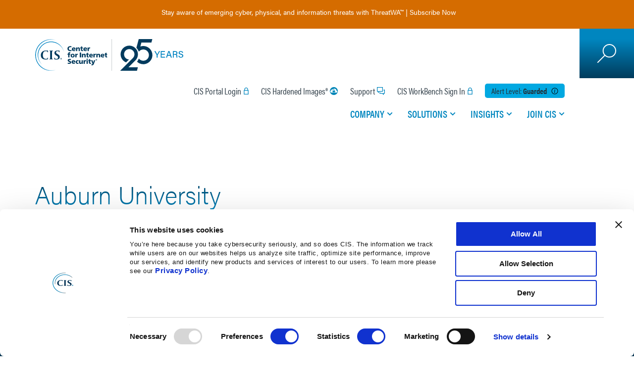

--- FILE ---
content_type: text/html; charset=utf-8
request_url: https://www.cisecurity.org/partner/auburn-university
body_size: 20495
content:
<!DOCTYPE html><html data-unhead-vue-server-rendered  lang="en"><head><meta charset="utf-8"><meta http-equiv="X-UA-Compatible" content="IE=edge"><meta name="viewport" content="width=device-width,initial-scale=1"><meta name="VirtualFolder" content="/"><link rel="apple-touch-icon" sizes="180x180" href="/dist/cisecurity/img/icons/apple-touch-icon.png"><link rel="icon" type="image/png" sizes="32x32" href="/dist/cisecurity/img/icons/favicon-32x32.png"><link rel="icon" type="image/png" sizes="16x16" href="/dist/cisecurity/img/icons/favicon-16x16.png"><link rel="manifest" href="/dist/cisecurity/img/icons/site.webmanifest.json"><link rel="mask-icon" href="/dist/cisecurity/img/icons/safari-pinned-tab.svg" color="#5bbad5"><link rel="shortcut icon" href="/dist/cisecurity/img/icons/favicon.ico"><link rel="stylesheet" href="https://use.typekit.net/nap2dtl.css"><meta name="msapplication-TileColor" content="#2b5797"><meta name="msapplication-config" content="/dist/cisecurity/img/icons/browserconfig.xml"><meta name="msapplication-TileImage" content="/dist/cisecurity/img/icons/mstile-150x150.png"><meta name="theme-color" content="#ffffff"><script src="https://consent.cookiebot.com/uc.js" id="Cookiebot" data-cbid="965d9c8b-6ef3-48b4-ba8f-11d8d9ba39c1" async></script><script>var _paq=window._paq=window._paq||[];_paq.push(["setCookieDomain","*."+document.domain]),_paq.push(["requireCookieConsent"]),_paq.push(["trackPageView"]),_paq.push(["enableLinkTracking"]),function(){_paq.push(["setTrackerUrl","https://cisecurity.matomo.cloud/matomo.php"]),_paq.push(["setSiteId","1"]);var e=document,a=e.createElement("script"),t=e.getElementsByTagName("script")[0];a.async=!0,a.src="https://cdn.matomo.cloud/cisecurity.matomo.cloud/matomo.js",t.parentNode.insertBefore(a,t)}()</script><script>var waitForTrackerCount=0;function matomoWaitForTracker(){if("undefined"==typeof _paq||"undefined"==typeof Cookiebot){if(waitForTrackerCount<40)return setTimeout(matomoWaitForTracker,250),void waitForTrackerCount++}else window.addEventListener("CookiebotOnAccept",(function(e){consentSet()})),window.addEventListener("CookiebotOnDecline",(function(e){consentSet()}))}function consentSet(){Cookiebot.consent.statistics?(_paq.push(["rememberCookieConsentGiven"]),_paq.push(["setConsentGiven"])):(_paq.push(["forgetCookieConsentGiven"]),_paq.push(["deleteCookies"]))}document.addEventListener("DOMContentLoaded",matomoWaitForTracker)</script><script>function conditionallyIncludeScript(t,e,n){if(t){const t=document.createElement("script");t.src=e,t.async=n,t.type="text/javascript",document.head.appendChild(t)}}const searchString="sc_mode=edit",isNotExperienceEditor=!window.location.search.includes(searchString),scriptPath="https://fast.wistia.com/assets/external/E-v1.js",scriptPathChannel="https://fast.wistia.net/assets/external/channel.js";conditionallyIncludeScript(isNotExperienceEditor,scriptPath,!0),window.onload=function(){document.querySelector(".wistia_channel")&&conditionallyIncludeScript(isNotExperienceEditor,scriptPathChannel,!0)}</script><script type="text/plain" data-cookieconsent="marketing" src="https://cdn.optimizely.com/js/28546730169.js"></script><script defer="defer" src="/dist/cisecurity/js/js-cookie/2.2.1/js.cookie.min.js"></script><script defer="defer" src="https://code.jquery.com/jquery-3.6.0.min.js" integrity="sha256-/xUj+3OJU5yExlq6GSYGSHk7tPXikynS7ogEvDej/m4=" crossorigin="anonymous"></script><script defer="defer" src="https://code.jquery.com/jquery-migrate-3.4.0.min.js" integrity="sha256-mBCu5+bVfYzOqpYyK4jm30ZxAZRomuErKEFJFIyrwvM=" crossorigin="anonymous"></script><script>window.addEventListener("CookiebotOnAccept",(function(){Cookiebot.consent.marketing&&-1==document.cookie.indexOf("SC_TRACKING_CONSENT")&&fetch("/api/cookieconsent/giveconsent")}),!1),window.addEventListener("load",(function(n){window._wq=window._wq||[],window._wq.push((function(n){n.consent(window?.Cookiebot?.consent?.preferences)}))}))</script><script defer="defer" type="module" src="/dist/cisecurity/js/chunk-vendors.8c4a00c7.js" data-cookieconsent="ignore"></script><script defer="defer" type="module" src="/dist/cisecurity/js/app.41074900.js" data-cookieconsent="ignore"></script><link href="/dist/cisecurity/css/app.fc378118.css" rel="stylesheet"><script defer="defer" src="/dist/cisecurity/js/chunk-vendors-legacy.b0b01c1a.js" data-cookieconsent="ignore" nomodule></script><script defer="defer" src="/dist/cisecurity/js/app-legacy.2bbe6076.js" data-cookieconsent="ignore" nomodule></script><title>Auburn University</title><link rel="canonical" href="https://www.cisecurity.org/partner/auburn-university"><meta name="robots" content="index, follow, max-image-preview:large, max-snippet:-1, max-video-preview:-1"><meta property="og:title" content="Auburn University"><meta property="og:locale" content="en_US"><meta property="og:site_name" content="CIS"><meta property="og:type" content="article"><meta property="og:url" content="https://www.cisecurity.org/partner/auburn-university/"><meta property="article:publisher" content="https://www.facebook.com/CenterforIntSec/"><meta property="twitter:card" content="summary_large_image"><meta property="twitter:site" content="@CISecurity"><meta property="twitter:creator" content="@CISecurity"><meta property="twitter:title" content="Auburn University"><script type="application/ld+json" data-hid="4c21177">{"@context":"https://schema.org","@type":"WebPage","name":"Auburn University","description":"","url":"https://www.cisecurity.org/partner/auburn-university","publisher":{"@type":"Organization","name":"Center for Internet Security","telephone":"518-266-3460","description":"The Center for Internet Security, Inc. (CIS®) makes the connected world a safer place\r\nfor people, businesses, and governments through our core competencies of collaboration\r\nand innovation.","url":"https://www.cisecurity.org","sameAs":["https://en.wikipedia.org/wiki/Center_for_Internet_Security","https://www.facebook.com/CenterforIntSec/","https://www.linkedin.com/company/the-center-for-internet-security/","https://www.youtube.com/user/TheCISecurity/","https://twitter.com/CISecurity/"],"address":{"@type":"PostalAddress","addressCountry":"US","addressRegion":"NY","addressLocality":"East Greenbush","postalCode":"12061","streetAddress":"31 Tech Valley Drive"},"contactPoint":[{"@type":"ContactPoint","contactType":"customer service","telephone":"518-266-3460"},{"@type":"ContactPoint","contactType":"cybersecurity incident","telephone":"866-787-4722"}]}}</script><script type="application/ld+json" data-hid="b1986">{"@context":"https://schema.org","@type":"BreadcrumbList","itemListElement":[{"@type":"ListItem","position":1,"name":"CIS Security Benchmarks Academic Institution Members","item":"https://www.cisecurity.org/cis-securesuite/members/partners-edu"},{"@type":"ListItem","position":2,"name":"Auburn University"}]}</script></head><body ><noscript>You need to enable JavaScript to run this app.</noscript><div id="root"><!--[--><div class="d-flex flex-column" data-v-2559b02d><!----></div><div class="c-site" data-v-c7dc94ea><!----><!----><!----><!----><!----><!----><div class="c-site__banner" data-v-c7dc94ea><!--[--><!----><!--]--></div><header class="c-site__header" role="banner" data-v-c7dc94ea><div class="jss-placeholder" data-v-c7dc94ea><!--[--><div data-v-c7dc94ea><a class="c-site__logo" href="/" target><!----><img alt="CIS Logo - Celebrating 25 Years" width="300" height="86" class="c-site__logo--d" src="/-/jssmedia/project/cisecurity/cisecurity/data/media/img/logos-and-icons/2025/cis--25th-anniversary-logo--web.svg?h=86&amp;iar=0&amp;w=300&amp;rev=ec127358b1ac42d884392dbf74a65765&amp;hash=2343C2EE3A911502D0428AD7666AC5FF"></a><div class="c-site__nav-container"><div class="c-site__nav-container-padding"><div class="c-nav-controls"><button type="button" class="c-button__close" aria-label="Mobile Close Menu Button"></button></div><div class="c-header-utility" aria-label="Utility Navigation"><div class="c-header-utility__item"><!--[--><a class="c-header-utility__link c-header-utility__signin" href="https://portal.cisecurity.org/" target data-v-55e17df8>CIS Portal Login</a><a class="c-header-utility__link c-header-utility__security" href="/cis-hardened-image-list" title target data-v-55e17df8>CIS Hardened Images®</a><a class="c-header-utility__link c-header-utility__support" href="/support" target data-v-55e17df8>Support</a><a class="c-header-utility__link c-header-utility__signin" href="https://workbench.cisecurity.org/" target data-v-55e17df8>CIS WorkBench Sign In</a><!--]--></div><!--[--><div class="c-header-utility__item c-alert" data-v-47d70404><div class="c-alert__level--blue c-alert__title" data-v-47d70404> Alert Level: <span class="c-alert__option" data-v-47d70404>guarded</span><span class="c-alert__button" data-v-47d70404></span></div><!----></div><!--]--></div><nav class="c-nav" role="navigation" aria-label="Main Navigation"><div class="c-nav__list"><!--[--><div class="" data-v-0e09efec><div class="c-nav__item" data-v-0e09efec><a class="c-nav__link" aria-haspopup="true" aria-expanded="false" href="/#/" title data-v-0e09efec>Company</a><div class="company c-nav-dropdown" aria-label="submenu" data-v-0e09efec><div class="c-nav-dropdown__container" data-v-0e09efec><div class="c-nav-controls" data-v-0e09efec><button type="button" class="c-button__back" data-v-0e09efec> Back </button><button type="button" class="c-button__close" aria-label="Mobile Back Button" data-v-0e09efec></button></div><span class="c-nav-dropdown__nav-title" data-v-0e09efec>Company</span><div class="c-nav-content" data-v-0e09efec><!--[--><div data-v-0e09efec><div class="c-nav-dropdown__content"><span class="c-nav-dropdown__headline">Who We Are</span><span class="c-nav-dropdown__text">CIS is an independent, nonprofit organization with a mission to create confidence in the connected world.</span></div><div class="c-nav-dropdown__divider"></div><div class="c-nav-dropdown__links"><div class="c-link-list"><!--[--><div class="c-link-list__item"><a class="c-link-list__link" href="/about-us" title>About Us</a><!----></div><div class="c-link-list__item"><a class="c-link-list__link" href="/about-us/cis-leadership-principles" title>Leadership Principles</a><!----></div><div class="c-link-list__item"><a class="c-link-list__link" href="/about-us/leadership" title>Leadership Team</a><!----></div><div class="c-link-list__item"><a class="c-link-list__link" href="/testimonials" title>Testimonials</a><!----></div><!--]--></div><div class="c-link-list"><!--[--><div class="c-link-list__item"><a class="c-link-list__link" href="/about-us/media" title>Media</a><!----></div><div class="c-link-list__item"><a class="c-link-list__link" href="/event-calendar" title>Events</a><!----></div><div class="c-link-list__item"><a class="c-link-list__link" href="https://learn.cisecurity.org/contact-us" target>Contact Us</a><!----></div><!--]--></div><div class="c-link-list-bottom"><!----></div></div></div><!--]--></div></div></div></div></div><div class="" data-v-0e09efec><div class="c-nav__item" data-v-0e09efec><a class="c-nav__link" aria-haspopup="true" aria-expanded="false" href="/" target data-v-0e09efec>Solutions</a><div class="solutions c-nav-dropdown" aria-label="submenu" data-v-0e09efec><div class="nav-full-width c-nav-dropdown__container" data-v-0e09efec><div class="c-nav-controls" data-v-0e09efec><button type="button" class="c-button__back" data-v-0e09efec> Back </button><button type="button" class="c-button__close" aria-label="Mobile Back Button" data-v-0e09efec></button></div><span class="c-nav-dropdown__nav-title" data-v-0e09efec>Solutions</span><div class="c-nav-content" data-v-0e09efec><!--[--><div class="u-flex-full" data-v-0e09efec data-v-7c2506f0><div class="c-nav-dropdown__half" data-v-7c2506f0><!--[--><div class="c-nav-dropdown__links nav-with-icon" data-v-7c2506f0 data-v-edfd60ce><img alt="Icon" width="31" height="40" class="c-nav-dropdown__icon" src="/-/jssmedia/project/cisecurity/cisecurity/data/media/img/logos-and-icons/2023/icon-organization.svg?h=40&amp;iar=0&amp;w=31&amp;rev=3ac90ee26d3e44cb9933bfb4fe833319&amp;hash=4FF5620EF56228514B6F48181861DA2E" data-v-edfd60ce><span class="c-nav-dropdown__headline" data-v-edfd60ce>Secure Your Organization</span><div class="c-link-list-half c-link-list" data-v-edfd60ce><!--[--><div class="c-link-list__item" data-v-edfd60ce><a class="c-link-list__link" href="/controls" title target>CIS Critical Security Controls®</a><span class="c-link-list__desc">Prioritized &amp; simplified best practices</span></div><div class="c-link-list__item" data-v-edfd60ce><a class="c-link-list__link" href="/communities/controls" title>CIS Controls Community</a><span class="c-link-list__desc">Help develop and maintain the Controls</span></div><div class="c-link-list__item" data-v-edfd60ce><a class="c-link-list__link" href="https://learn.cisecurity.org/cis-ram-v2-2" target>CIS RAM</a><span class="c-link-list__desc">Information security risk assessment method</span></div><div class="c-link-list__item" data-v-edfd60ce><a class="c-link-list__link" href title>CIS CSAT</a><span class="c-link-list__desc">Assess &amp; measure Controls implementation</span></div><div class="c-link-list__item" data-v-edfd60ce><a class="c-link-list__link" href="/threatwa" title target>ThreatWA™</a><span class="c-link-list__desc">Insights into emerging cyber &amp; physical threats</span></div><div class="c-link-list__item" data-v-edfd60ce><a class="c-link-list__link" href="/cis-securesuite/benefits/cis-securesuite-platform" title target>CIS SecureSuite® Platform</a><span class="c-link-list__desc">Assess and measure CIS Controls implementation and conformance to the CIS Benchmarks</span></div><!--]--></div></div><div class="c-nav-dropdown__links nav-with-icon" data-v-7c2506f0 data-v-edfd60ce><img alt="Icon" width="40" height="35" class="c-nav-dropdown__icon" src="/-/jssmedia/project/cisecurity/cisecurity/data/media/img/logos-and-icons/2023/icon-platform.svg?h=35&amp;iar=0&amp;w=40&amp;rev=02136d0686ec492789175c18a4b66c5a&amp;hash=23239652936B5B2FDAF8108302236485" data-v-edfd60ce><span class="c-nav-dropdown__headline" data-v-edfd60ce>Secure Specific Platforms</span><div class="c-link-list-half c-link-list" data-v-edfd60ce><!--[--><div class="c-link-list__item" data-v-edfd60ce><a class="c-link-list__link" href="/cis-benchmarks" title target>CIS Benchmarks™</a><span class="c-link-list__desc">100+ vendor-neutral configuration guides</span></div><div class="c-link-list__item" data-v-edfd60ce><a class="c-link-list__link" href="/communities/benchmarks" title>CIS Benchmarks Community</a><span class="c-link-list__desc">Develop &amp; update secure configuration guides</span></div><div class="c-link-list__item" data-v-edfd60ce><a class="c-link-list__link" href="/cybersecurity-tools/cis-cat-pro" title target>CIS-CAT®Pro Assessor</a><span class="c-link-list__desc">Assess system conformance to CIS Benchmarks</span></div><div class="c-link-list__item" data-v-edfd60ce><a class="c-link-list__link" href="/cis-hardened-images" title>CIS Hardened Images®</a><span class="c-link-list__desc">Virtual images hardened to CIS Benchmarks on cloud service provider marketplaces</span></div><!--]--></div></div><div class="c-nav-dropdown__links nav-with-icon" data-v-7c2506f0 data-v-edfd60ce><img alt="Situation" width="40" height="39" class="c-nav-dropdown__icon" src="/-/jssmedia/project/cisecurity/cisecurity/data/media/img/icon-situation.svg?h=39&amp;iar=0&amp;w=40&amp;rev=31c65e64a468409fa01c91555a6f1722&amp;hash=014F2674A177C35CE2D944C2FADDB211" data-v-edfd60ce><span class="c-nav-dropdown__headline" data-v-edfd60ce>Track Specific Threats</span><div class="c-link-list-half c-link-list" data-v-edfd60ce><!--[--><div class="c-link-list__item" data-v-edfd60ce><a class="c-link-list__link" href="/industry" title target>Industries</a><span class="c-link-list__desc">Your industry&#39;s specific threats &amp; needs</span></div><div class="c-link-list__item" data-v-edfd60ce><a class="c-link-list__link" href="/topics" title target>Topics</a><span class="c-link-list__desc">Dive deeper into specific cybersecurity topics</span></div><div class="c-link-list__item" data-v-edfd60ce><a class="c-link-list__link" href="/secure-cyber-city-initiative" title target>Secure Cyber City™</a><span class="c-link-list__desc">Expertise for cybersecurity resilience and community empowerment</span></div><!--]--></div></div><div class="c-nav-dropdown__links nav-with-icon bordered" data-v-7c2506f0><img alt="SecureSuite®" width="41" height="41" class="c-nav-dropdown__icon" src="/-/jssmedia/project/cisecurity/cisecurity/data/media/img/logos-and-icons/2023/icon-securesuite.svg?h=41&amp;iar=0&amp;w=41&amp;rev=c067c575dc7e48fa83e5a052d7029702&amp;hash=C62F23121701C04A864BD48323868003"><!----><div class="c-link-list"><!--[--><div class="c-link-list__item" data-v-0a7ab6bc><div class="text-wrap" data-v-0a7ab6bc><a class="c-link-list__link" href="/cis-securesuite" title target data-v-0a7ab6bc>CIS SecureSuite® (Multi-Year Discounts Available)</a><span class="c-link-list__desc" data-v-0a7ab6bc>Start secure and stay secure with integrated cybersecurity tools and resources designed to help you implement CIS Benchmarks and CIS Controls</span></div><div class="link-wrap" data-v-0a7ab6bc><a class="c-link-list__link--bottom c-cta--tertiary" href="/cis-securesuite" title data-v-0a7ab6bc>Learn More</a><a class="c-link-list__link--bottom c-cta--tertiary" href="https://enroll.cisecurity.org/memberships/#/" target data-v-0a7ab6bc>Apply Now</a></div></div><!--]--></div></div><!--]--></div><div class="c-nav-dropdown__half" data-v-7c2506f0><div class="nav-with-bg" data-v-7c2506f0><!--[--><div class="c-nav-dropdown__links nav-with-icon" data-v-7c2506f0 data-v-0de28657><img alt="U.S. State, Local, Tribal &amp; Territorial Governments" width="41" height="41" class="c-nav-dropdown__icon" src="/-/jssmedia/project/cisecurity/cisecurity/data/media/img/logos-and-icons/2023/icon-government.svg?h=41&amp;iar=0&amp;w=41&amp;rev=16678d2dab0b478e97bd953706f9e35e&amp;hash=CA5BE4A406ED720D654A7D979527A17F" data-v-0de28657><span class="c-nav-dropdown__headline" data-v-0de28657>U.S. State, Local, Tribal &amp; Territorial Governments</span><div class="c-nav-dropdown__half" data-v-0de28657><div class="c-link-list" data-v-0de28657><!--[--><div data-v-0de28657><span class="c-nav-dropdown__subheadline">Memberships</span></div><div class="c-link-list__item" data-v-0de28657><a class="c-link-list__link" href="/ms-isac" title>MS-ISAC®</a><span class="c-link-list__desc">Cybersecurity resource for SLTT Governments</span></div><div class="c-link-list__item" data-v-0de28657><a class="c-link-list__link" href></a><!----></div><div data-v-0de28657><span class="c-nav-dropdown__subheadline">Elections</span></div><div class="c-link-list__item" data-v-0de28657><a class="c-link-list__link" href="/elections" title>Election Security Tools And Resources</a><span class="c-link-list__desc">Sources to support the cybersecurity needs of the election community</span></div><!--]--></div></div><div class="c-nav-dropdown__half" data-v-0de28657><div class="c-link-list" data-v-0de28657><!--[--><div data-v-0de28657><span class="c-nav-dropdown__subheadline">Services for Members</span></div><div class="c-link-list__item" data-v-0de28657><a class="c-link-list__link" href="/services/albert-network-monitoring" title>Albert Network Monitoring®</a><span class="c-link-list__desc">Cost-effective Intrusion Detection System</span></div><div class="c-link-list__item" data-v-0de28657><a class="c-link-list__link" href="/services/managed-security-services-mss" title>Managed Security Services</a><span class="c-link-list__desc">Security monitoring of enterprises devices</span></div><div class="c-link-list__item" data-v-0de28657><a class="c-link-list__link" href="/services/managed-detection-and-response" title target>CIS Managed Detection and Response™ (CIS MDR)</a><span class="c-link-list__desc">Device-level protection and response</span></div><div class="c-link-list__item" data-v-0de28657><a class="c-link-list__link" href="/services/cis-cybermarket" title>CIS CyberMarket®</a><span class="c-link-list__desc">Savings on training and software</span></div><div class="c-link-list__item" data-v-0de28657><a class="c-link-list__link" href="/services/mdbrplus" title target>Malicious Domain Blocking and Reporting Plus</a><span class="c-link-list__desc">Prevent connection to harmful web domains</span></div><!--]--></div><a class="c-cta--tertiary" href="/services" title data-v-0de28657>View All CIS Services</a></div></div><!--]--></div><a class="c-cta--secondary" href="/cybersecurity-tools" title data-v-7c2506f0>View All Products &amp; Services</a></div></div><!--]--></div></div></div></div></div><div class="" data-v-0e09efec><div class="c-nav__item" data-v-0e09efec><a class="c-nav__link" aria-haspopup="true" aria-expanded="false" href="/insights" title data-v-0e09efec>Insights</a><div class="insights c-nav-dropdown" aria-label="submenu" data-v-0e09efec><div class="nav-full-width c-nav-dropdown__container" data-v-0e09efec><div class="c-nav-controls" data-v-0e09efec><button type="button" class="c-button__back" data-v-0e09efec> Back </button><button type="button" class="c-button__close" aria-label="Mobile Back Button" data-v-0e09efec></button></div><span class="c-nav-dropdown__nav-title" data-v-0e09efec>Insights</span><div class="c-nav-content" data-v-0e09efec><!--[--><div data-v-0e09efec><div class="c-nav-dropdown__content"><span class="c-nav-dropdown__headline">Insights</span><span class="c-nav-dropdown__text">Explore trending articles, expert perspectives, real-world applications, and more from the best minds in cybersecurity and IT.</span></div><div class="c-nav-dropdown__divider"></div><div class="c-nav-dropdown__links"><div class="c-link-list"><!--[--><div class="c-link-list__item"><a class="c-link-list__link" href="/advisory" title>Advisories</a><!----></div><div class="c-link-list__item"><a class="c-link-list__link" href="/insights/blog" title>Blog</a><!----></div><div class="c-link-list__item"><a class="c-link-list__link" href="/insights/case-study" title>Case Studies</a><!----></div><div class="c-link-list__item"><a class="c-link-list__link" href="/insights/spotlight" title>Spotlights</a><!----></div><!--]--></div><div class="c-link-list"><!--[--><div class="c-link-list__item"><a class="c-link-list__link" href="/insights/newsletter" title>Newsletters</a><!----></div><div class="c-link-list__item"><a class="c-link-list__link" href="/insights/podcast" title>Podcasts</a><!----></div><div class="c-link-list__item"><a class="c-link-list__link" href="/insights/webinar" title>Webinars</a><!----></div><div class="c-link-list__item"><a class="c-link-list__link" href="/insights/white-papers" title>Whitepapers</a><!----></div><!--]--></div><div class="c-link-list-bottom"><!--[--><div><a class="c-cta--secondary" href="/insights/all" title>View All Insights</a></div><!--]--></div></div></div><!--]--></div></div></div></div></div><div class="" data-v-0e09efec><div class="c-nav__item" data-v-0e09efec><a class="c-nav__link" aria-haspopup="true" aria-expanded="false" href="/" target data-v-0e09efec>Join CIS</a><div class="joincis c-nav-dropdown" aria-label="submenu" data-v-0e09efec><div class="c-nav-dropdown__container" data-v-0e09efec><div class="c-nav-controls" data-v-0e09efec><button type="button" class="c-button__back" data-v-0e09efec> Back </button><button type="button" class="c-button__close" aria-label="Mobile Back Button" data-v-0e09efec></button></div><span class="c-nav-dropdown__nav-title" data-v-0e09efec>Join CIS</span><div class="c-nav-content" data-v-0e09efec><!--[--><div data-v-0e09efec><div class="c-nav-dropdown__content"><span class="c-nav-dropdown__headline">Get Involved</span><span class="c-nav-dropdown__text">Join us on our mission to secure online experiences for all. Become a CIS member, partner, or volunteer—and explore our career opportunities.</span></div><div class="c-nav-dropdown__divider"></div><div class="c-nav-dropdown__links"><div class="c-link-list"><!--[--><div class="c-link-list__item"><a class="c-link-list__link" href="/cis-securesuite" title>CIS SecureSuite® Membership</a><!----></div><div class="c-link-list__item"><a class="c-link-list__link" href="/ms-isac" title>Multi-State ISAC (MS-ISAC®)</a><!----></div><div class="c-link-list__item"><!----><!----></div><div class="c-link-list__item"><a class="c-link-list__link" href="/services/cis-cybermarket/vendor-information" title>CIS CyberMarket® Vendors</a><!----></div><div class="c-link-list__item"><a class="c-link-list__link" href="/communities" title>CIS Communities</a><!----></div><div class="c-link-list__item"><a class="c-link-list__link" href="/about-us/partners" title target>Our Partners</a><!----></div><div class="c-link-list__item"><a class="c-link-list__link" href="https://cisecurity.wd1.myworkdayjobs.com/CIS_External_Career_Site" target>Careers</a><!----></div><!--]--></div><div class="c-link-list"><!----></div><div class="c-link-list-bottom"><!----></div></div></div><!--]--></div></div></div></div></div><!--]--></div></nav></div></div><div class="c-site__search"><div class="wrapper"><button type="button" class="c-search-button" aria-label="Search Open Button"></button><input class="c-search-input" placeholder="" aria-label="Search"><button type="button" class="c-search-submit" aria-label="Search Submit Button"></button><button type="button" class="c-search-close" aria-label="Search Close Button"></button></div></div><button type="button" class="c-site__hamburger" aria-label="Mobile Hamburger Button"><span class="hamburger-inner"></span></button></div><!--]--></div></header><main class="c-site__main" role="main" data-v-c7dc94ea><div class="jss-placeholder c-site__breadcrumb" data-v-c7dc94ea><!--[--><!--[--><div class="breadcrumb" data-v-f4436c76><!--[--><a href="/" data-v-f4436c76>Home</a><a href="" data-v-f4436c76>CIS Security Benchmarks Academic Institution Members</a><span data-v-f4436c76>Auburn University</span><!--]--></div><!----><!--]--><!--]--></div><div class="jss-placeholder c-site__content" data-v-c7dc94ea><!--[--><div data-e2e-id="cis-resource-partner" class="cis-resource-partner" data-v-c7dc94ea data-v-191222bc><div class="cis-resource-partner__content" data-v-191222bc><div data-v-191222bc><!----><!----><!----></div><div data-v-191222bc><h1>Auburn University</h1><!----><!----></div><div class="resource-content" data-v-191222bc data-v-aa4afcd2><!----></div><!----><div class="resourceContent" data-v-191222bc><!----></div></div><div class="cis-resource-partner__bottom" data-v-191222bc><!----></div></div><!--]--></div><div class="jss-placeholder c-site__infoHub" data-v-c7dc94ea><!----></div></main><footer class="c-site__footer" role="contentinfo" data-v-c7dc94ea><div class="jss-placeholder" data-v-c7dc94ea><!--[--><div class="c-footer" data-v-c7dc94ea data-v-5689c325><nav class="c-footer__nav" aria-label="Footer Navigation" data-v-5689c325><div data-v-5689c325><!--[--><div class="c-nav__list" data-v-5689c325><a class="c-nav__header" href="/about-us" title>About</a><div class="c-link-list-container"><div class="c-link-list"><!--[--><div class="c-link-list__item"><a class="c-link-list__link" href="/about-us/leadership" title>Leadership</a></div><div class="c-link-list__item"><a class="c-link-list__link" href="/about-us/board" title>Board</a></div><div class="c-link-list__item"><a class="c-link-list__link" href="/communities" title>Communities</a></div><div class="c-link-list__item"><a class="c-link-list__link" rel="noopener noreferrer" href="https://cisecurity.wd1.myworkdayjobs.com/CIS_External_Career_Site" target>Careers</a></div><div class="c-link-list__item"><a class="c-link-list__link" href="/about-us/media" title>Media</a></div><div class="c-link-list__item"><a class="c-link-list__link" href="/testimonials" title>Testimonials</a></div><div class="c-link-list__item"><a class="c-link-list__link" href="/event-calendar" title>Events</a></div><div class="c-link-list__item"><a class="c-link-list__link" rel="noopener noreferrer" href="http://www.uscyberchallenge.org/" target>US Cyber Challenge</a></div><div class="c-link-list__item"><a class="c-link-list__link" href="/support" title>Support</a></div><div class="c-link-list__item"><a class="c-link-list__link" href="https://learn.cisecurity.org/contact-us" target>Contact</a></div><!--]--></div></div></div><div class="c-nav__list" data-v-5689c325><a class="c-nav__header" href="/cybersecurity-tools" title>Products And Tools</a><div class="c-link-list-container"><div class="c-link-list"><!--[--><div class="c-link-list__item"><a class="c-link-list__link" href="/controls" title target>CIS Critical Security Controls®</a></div><div class="c-link-list__item"><a class="c-link-list__link" href="/cis-benchmarks" title target>CIS Benchmarks®</a></div><div class="c-link-list__item"><a class="c-link-list__link" href="/cis-hardened-images" title>CIS Hardened Images®</a></div><div class="c-link-list__item"><a class="c-link-list__link" href="/cis-securesuite" title>CIS SecureSuite®</a></div><div class="c-link-list__item"><a class="c-link-list__link" href="/cis-securesuite/benefits/cis-securesuite-platform" title target>CIS SecureSuite® Platform</a></div><div class="c-link-list__item c-link-list__item--spacer"></div><div class="c-link-list__item"><a class="c-link-list__link" href="https://learn.cisecurity.org/cis-cat-lite" target>CIS-CAT®Lite</a></div><div class="c-link-list__item"><a class="c-link-list__link" href="/cybersecurity-tools/cis-cat-pro" title target>CIS-CAT®Pro Assessor</a></div><div class="c-link-list__item"><a class="c-link-list__link" href="https://learn.cisecurity.org/cis-ram-v2-2" target>CIS RAM</a></div><div class="c-link-list__item"><a class="c-link-list__link" href="/cis-securesuite/benefits/cis-securesuite-platform" title target>CIS-hosted CSAT</a></div><div class="c-link-list__item"><a class="c-link-list__link" href="https://workbench.cisecurity.org/" target>CIS WorkBench</a></div><div class="c-link-list__item c-link-list__item--spacer"></div><div class="c-link-list__item"><a class="c-link-list__link" href="/threatwa" title target>ThreatWA™</a></div><!--]--></div></div></div><div class="c-nav__list" data-v-5689c325><a class="c-nav__header" href="/isac" title>For SLTT Governments</a><div class="c-link-list-container"><div class="c-link-list"><!--[--><div class="c-link-list__item"><a class="c-link-list__link" href="/ms-isac" title>MS-ISAC®</a></div><div class="c-link-list__item"><!----></div><div class="c-link-list__item"><a class="c-link-list__link" href="/elections" title>Election Resources</a></div><div class="c-link-list__item c-link-list__item--spacer"></div><div class="c-link-list__item"><a class="c-link-list__link" href="/services" title target>CIS Services®</a></div><div class="c-link-list__item"><a class="c-link-list__link" href="/services/albert-network-monitoring" title>Albert Network Monitoring</a></div><div class="c-link-list__item"><a class="c-link-list__link" href="/services/managed-security-services-mss" title>Managed Security Services</a></div><div class="c-link-list__item"><a class="c-link-list__link" href="/services/managed-detection-and-response" title target>Managed Detection and Response</a></div><div class="c-link-list__item"><a class="c-link-list__link" href="/services/mdbrplus" title target>Malicious Domain Blocking and Reporting Plus</a></div><div class="c-link-list__item c-link-list__item--spacer"></div><div class="c-link-list__item"><a class="c-link-list__link" href="/services/cis-cybermarket" title>CIS CyberMarket®</a></div><!--]--></div></div></div><div class="c-nav__list" data-v-5689c325><a class="c-nav__header" href="/insights" title>Explore</a><div class="c-link-list-container"><div class="c-link-list"><!--[--><div class="c-link-list__item"><a class="c-link-list__link" href="/insights/blog" title>Blog</a></div><div class="c-link-list__item"><a class="c-link-list__link" href="/insights/white-papers" title>Whitepapers</a></div><div class="c-link-list__item"><a class="c-link-list__link" href="/insights/newsletter" title>Newsletters</a></div><div class="c-link-list__item"><a class="c-link-list__link" href="/insights/webinar" title>Webinars</a></div><div class="c-link-list__item"><a class="c-link-list__link" href="/insights/case-study" title>Case Studies</a></div><div class="c-link-list__item"><a class="c-link-list__link" href="/insights/spotlight" title>Spotlights</a></div><div class="c-link-list__item"><a class="c-link-list__link" rel="noopener noreferrer" href="https://www.youtube.com/user/TheCISecurity" target="_blank">Videos</a></div><!--]--></div></div></div><!--]--></div></nav><div class="c-footer__global" data-v-5689c325><div class="c-footer__links" data-v-5689c325><!--[--><p class="c-footer__copyright" data-v-5689c325> Copyright © 2026 Center for Internet Security® </p><a class="c-footer__link" data-v-5689c325 href="/privacy-notice" title target>Privacy Notice</a><!--]--></div><div class="c-footer__social" data-v-5689c325><!--[--><a class="c-footer__icon twitter" rel="noopener noreferrer" data-v-5689c325 href="https://twitter.com/CISecurity/" target="_blank">Twitter</a><a class="c-footer__icon facebook" rel="noopener noreferrer" data-v-5689c325 href="https://www.facebook.com/CenterforIntSec/" target="_blank">Facebook</a><a class="c-footer__icon youtube" rel="noopener noreferrer" data-v-5689c325 href="https://www.youtube.com/user/TheCISecurity/" target="_blank">YouTube</a><a class="c-footer__icon linkedin" rel="noopener noreferrer" data-v-5689c325 href="https://www.linkedin.com/company/the-center-for-internet-security/" target="_blank">LinkedIn</a><!--]--></div></div></div><!--]--></div></footer><!--[--><!--]--><!--teleport start--><!--teleport end--><!--teleport start--><!--teleport end--></div><!--]--></div><script type="application/json" id="__JSS_STATE__">{"sitecore":{"context":{"pageEditing":false,"site":{"name":"ngen-1"},"pageState":"normal","canonicalUrl":"https:\u002F\u002Fwww.cisecurity.org\u002Fpartner\u002Fauburn-university","language":"en","itemPath":"\u002Fpartner\u002Fauburn-university","commonRoutes":{"contactDetails":"\u002Fcontact-details","dashboard":"\u002Fdashboard","organizationDirectory":"\u002Fdirectory"}},"route":{"name":"auburn-university","displayName":"Auburn University","fields":{"canonicalUrl":{"value":""},"cdnMaxAge":{"value":3600},"excludeFromSearch":{"value":false},"featuredImage":{"value":{}},"legacyUrl":{"value":"https:\u002F\u002Fwww.cisecurity.org\u002Fpartner\u002Fauburn-university\u002F"},"pageDescription":{"value":""},"pageTitle":{"value":"Auburn University"},"robotsFollow":{"value":true},"robotsIndex":{"value":true},"robotsMaxImagePreview":{"value":"max-image-preview:large"},"robotsMaxSnippet":{"value":"max-snippet:-1"},"robotsMaxVideoPreview":{"value":"max-video-preview:-1"},"internalHostnamePatterns":{"value":".*.cisecurity\\.org$\r\n.*localhost$"},"owners":[],"tags":[],"technologies":[],"controls":[],"postID":{"value":4577},"resourceSubtitle":{"value":""},"resourceTitle":{"value":"Auburn University"},"cta":{"value":{"href":""}},"dateIssued":{"value":"0001-01-01T00:00:00Z"},"publishedAt":{"value":"2017-03-29T13:10:41Z"},"resourceContent":{"value":""},"resourceExcerpt":{"value":""},"textLink1":{"value":{"href":""}},"textLink2":{"value":{"href":""}},"accredited":{"value":false},"credited":{"value":false},"partnerTypes":[{"id":"8ff980e6-7405-5c2e-9edb-0bb2a36f26cb","url":"https:\u002F\u002Fwww.cisecurity.org\u002Fcontent\u002Ftaxonomies\u002Fpartnertypes\u002Fcis-security-benchmarks-academic-institution-members-partner-type","name":"cis-security-benchmarks-academic-institution-members-partner-type","displayName":"CIS Security Benchmarks Academic Institution Members","fields":{"defaultImage":{"value":{}},"description":{"value":""},"legacyID":{"value":131},"name":{"value":"CIS Security Benchmarks Academic Institution Members"},"slug":{"value":"partners-edu"}}}],"Page Design":null,"articleModifiedTime":{"value":"0001-01-01T00:00:00Z"},"articlePublishedTime":{"value":"0001-01-01T00:00:00Z"},"articlePublisher":{"value":"https:\u002F\u002Fwww.facebook.com\u002FCenterforIntSec\u002F"},"facebookDescription":{"value":""},"facebookImage":{"value":{}},"facebookLocale":{"value":"en_US"},"facebookSiteName":{"value":"CIS"},"facebookTitle":{"value":"Auburn University"},"facebookType":{"value":"article"},"facebookUrl":{"value":"https:\u002F\u002Fwww.cisecurity.org\u002Fpartner\u002Fauburn-university\u002F"},"twitterCard":{"value":"summary_large_image"},"twitterDescription":{"value":""},"twitterImage":{"value":{}},"twitterReadTime":{"value":""},"twitterTitle":{"value":""},"twitterWrittenBy":{"value":""},"structuredDataDescription":{"value":""},"structuredDataImage":{"value":{}},"structuredDataTitle":{"value":""},"organization":{"id":"040fb806-1ddf-578d-a46e-f0cbe5f6ae39","url":"\u002Fcontent\u002Forganizations\u002Fcis-organization","name":"CIS-Organization","displayName":"CIS Organization","fields":{"contactPoints":[{"id":"35646787-128a-55cc-8c9e-e9f7ee9dcd01","url":"https:\u002F\u002Fwww.cisecurity.org\u002Fcontent\u002Forganizations\u002Fcontactpoints\u002Fcis-contact-point-customer-service","name":"CIS-Contact-Point-Customer-Service","displayName":"CIS Contact Point - Customer Service","fields":{"email":{"value":""},"telephone":{"value":"518-266-3460"},"contactType":{"value":"customer service"}}},{"id":"30467c35-2c29-593d-b5fa-8bd493dcf7d1","url":"https:\u002F\u002Fwww.cisecurity.org\u002Fcontent\u002Forganizations\u002Fcontactpoints\u002Fcis-contact-point-cybersecurity-incident","name":"CIS-Contact-Point-Cybersecurity-Incident","displayName":"CIS Contact Point - Cybersecurity Incident","fields":{"email":{"value":"soc@cisecurity.org"},"telephone":{"value":"866-787-4722"},"contactType":{"value":"cybersecurity incident"}}}],"postalAddress":{"id":"c10c91d4-27e5-52a9-bc77-9f8b773cbd11","url":"\u002Fcontent\u002Forganizations\u002Fpostaladdress\u002Fcis-postaladdress","name":"CIS-PostalAddress","displayName":"CIS Postal Address","fields":{"postalCode":{"value":"12061"},"country":{"value":"US"},"locality":{"value":"East Greenbush"},"region":{"value":"NY"},"street":{"value":"31 Tech Valley Drive"}}},"name":{"value":"Center for Internet Security"},"relatedUrls":{"value":"https:\u002F\u002Fen.wikipedia.org\u002Fwiki\u002FCenter_for_Internet_Security\r\nhttps:\u002F\u002Fwww.facebook.com\u002FCenterforIntSec\u002F\r\nhttps:\u002F\u002Fwww.linkedin.com\u002Fcompany\u002Fthe-center-for-internet-security\u002F\r\nhttps:\u002F\u002Fwww.youtube.com\u002Fuser\u002FTheCISecurity\u002F\r\nhttps:\u002F\u002Ftwitter.com\u002FCISecurity\u002F\r\n"},"telephone":{"value":"518-266-3460"},"url":{"value":"https:\u002F\u002Fwww.cisecurity.org"},"description":{"value":"The Center for Internet Security, Inc. (CIS®) makes the connected world a safer place\r\nfor people, businesses, and governments through our core competencies of collaboration\r\nand innovation.\r\n"},"logo":{"value":{}}}},"structuredDataCustom":{"value":""},"controlsResourceSortOrder":{"value":9999999},"controlsResourceSubcategories":[],"controlsResourceQueryHash":{"value":""},"controlsResourceFilters":[],"controlsResourceTitle":{"value":""}},"databaseName":"web","deviceId":"fe5d7fdf-89c0-4d99-9aa3-b5fbd009c9f3","itemId":"6697895f-b3e9-d046-60d7-79b3cbb00eaa","itemLanguage":"en","itemVersion":1,"layoutId":"c7698a3d-4d25-44d2-8d47-e0c96d6e424f","templateId":"7e7f44fb-002b-5b30-8002-28800fee145a","templateName":"CIS-Resource-Partner-RouteType","placeholders":{"jss-banner":[{"uid":"3c74800e-e981-47df-b975-64e0d73e46ca","componentName":"CIS-Banner","dataSource":"{E43A5261-F26B-4FBA-B0EB-4607E56770C8}","fields":{"content":{"value":"\u003Cp\u003EStay aware of emerging cyber, physical, and information threats with ThreatWA&trade; |&nbsp;\u003Ca href=\"https:\u002F\u002Fwww.cisecurity.org\u002Fthreatwa\"\u003ESubscribe Now\u003C\u002Fa\u003E&nbsp;\u003C\u002Fp\u003E"}}}],"jss-header":[{"uid":"328909f8-cbeb-44ef-a4fc-134ea9f6c4f9","componentName":"CIS-Header","dataSource":"{450033B1-BCBB-43F2-87ED-F2E8D2EF6614}","fields":{"logo":{"value":{"src":"\u002F-\u002Fjssmedia\u002Fproject\u002Fcisecurity\u002Fcisecurity\u002Fdata\u002Fmedia\u002Fimg\u002Flogos-and-icons\u002F2025\u002Fcis--25th-anniversary-logo--web.svg?h=86&iar=0&w=300&rev=ec127358b1ac42d884392dbf74a65765&hash=2343C2EE3A911502D0428AD7666AC5FF","alt":"CIS Logo - Celebrating 25 Years","width":"300","height":"86"}},"logoLink":{"value":{"href":"\u002F","text":"Logo","linktype":"external","url":"\u002F","anchor":"","target":""}},"logoMobile":{"value":{"src":"\u002F-\u002Fjssmedia\u002Fproject\u002Fcisecurity\u002Fcisecurity\u002Fdata\u002Fmedia\u002Fimg\u002Flogos-and-icons\u002F2025\u002Fcis--25th-anniversary-logo--web.svg?h=86&iar=0&w=300&rev=ec127358b1ac42d884392dbf74a65765&hash=2343C2EE3A911502D0428AD7666AC5FF","alt":"CIS Logo - Celebrating 25 Years","width":"300","height":"86"}}},"placeholders":{"jss-global-links":[{"uid":"f6160b18-c036-4aad-8e26-19c25939e682","componentName":"CIS-HeaderUtility-Link","dataSource":"{8DCFDA2C-B6C5-425D-958D-C924D1740407}","params":{"GridParameters":"col-12","CacheClearingBehavior":"Clear on publish"},"fields":{"link":{"value":{"href":"https:\u002F\u002Fportal.cisecurity.org\u002F","text":"CIS Portal Login","linktype":"external","url":"https:\u002F\u002Fportal.cisecurity.org\u002F","anchor":"","class":"c-header-utility__signin","target":""}}}},{"uid":"2126b36f-d96b-4d5c-842c-11541ddbf375","componentName":"CIS-HeaderUtility-Link","dataSource":"{73B049AB-6C79-4CEF-8FCE-853BD50E6146}","fields":{"link":{"value":{"text":"CIS Hardened Images®","anchor":"","linktype":"internal","class":"c-header-utility__security","title":"","target":"","querystring":"","id":"{17A384ED-7A9D-E228-BE2B-EC5EC762A3F3}","href":"\u002Fcis-hardened-image-list"}}}},{"uid":"b90923e9-4fc7-419e-b99d-e6e3bde67cb7","componentName":"CIS-HeaderUtility-Link","dataSource":"{A3D61712-E370-4901-B7C9-4CE5F08BE2A3}","fields":{"link":{"value":{"linktype":"internal","text":"Support","class":"c-header-utility__support","querystring":"","target":"","id":"{34DDDDA5-FD41-E76F-9829-385B9EF35B03}","href":"\u002Fsupport"}}}},{"uid":"c78f0976-de6c-4dc5-81a7-679fd494eb1e","componentName":"CIS-HeaderUtility-Link","dataSource":"{C6AF05B5-D306-4FCB-A358-D9A14F1EEEC5}","fields":{"link":{"value":{"href":"https:\u002F\u002Fworkbench.cisecurity.org\u002F","linktype":"external","text":"CIS WorkBench Sign In","class":"c-header-utility__signin","url":"https:\u002F\u002Fworkbench.cisecurity.org\u002F","anchor":"","target":""}}}}],"jss-nav":[{"uid":"ed5cf878-93f0-470f-b35f-26445268d7bf","componentName":"CIS-Navigation-Link","dataSource":"{8A1E2376-A4AB-4437-879F-BBAF836A69CB}","fields":{"content":{"value":""},"fullWidth":{"value":false},"link":{"value":{"text":"Company","anchor":"\u002F","linktype":"internal","class":"","title":"","querystring":"","id":"{6E72CC69-C129-4C6A-B439-296957F13A11}","href":"\u002F"}},"title":{"value":"Company"}},"placeholders":{"jss-dropdown":[{"uid":"36f636cb-409a-48f5-968e-755e3b7d9b76","componentName":"CIS-DropDown-ContentWithLinks","dataSource":"{8AAD819E-E56E-459F-9523-0A0A4AFFE503}","fields":{"content":{"value":"CIS is an independent, nonprofit organization with a mission to create confidence in the connected world."},"heading":{"value":"Who We Are"}},"placeholders":{"jss-link":[{"uid":"cb1739f1-5b33-425a-83c7-6baaae630912","componentName":"CIS-List-Link","dataSource":"{3A4B3C38-FAB2-4B8D-BB4C-E0105B310100}","fields":{"description":{"value":""},"link":{"value":{"text":"About Us","anchor":"","linktype":"internal","class":"","title":"","querystring":"","id":"{CE0E4674-2099-1EFD-0872-24554C9B1BDF}","href":"\u002Fabout-us"}}}},{"uid":"0ebaac49-8f14-4235-99a2-bd808684dc78","componentName":"CIS-List-Link","dataSource":"{7E0B5AEC-66A1-4A71-B5E3-C61F123650D5}","fields":{"description":{"value":""},"link":{"value":{"text":"Leadership Principles","anchor":"","linktype":"internal","class":"","title":"","querystring":"","id":"{819935F0-5143-D949-EFE4-8FE50A244B11}","href":"\u002Fabout-us\u002Fcis-leadership-principles"}}}},{"uid":"bee24314-44d4-4ff4-8c5f-2e542cf0ffb6","componentName":"CIS-List-Link","dataSource":"{E413B8F2-7527-47F1-AF16-72EDDCC6BBAF}","fields":{"description":{"value":""},"link":{"value":{"text":"Leadership Team","anchor":"","linktype":"internal","class":"","title":"","querystring":"","id":"{38C7F30C-A0A6-1FCC-B555-0F0B31319356}","href":"\u002Fabout-us\u002Fleadership"}}}},{"uid":"5d62de7e-9cfd-412a-a09c-988c835c9c2f","componentName":"CIS-List-Link","dataSource":"{D0576333-B539-4B02-8C3A-AD80884C6879}","fields":{"description":{"value":""},"link":{"value":{"text":"Testimonials","anchor":"","linktype":"internal","class":"","title":"","querystring":"","id":"{96FDBB45-69F1-2EB3-2D0B-27983F625023}","href":"\u002Ftestimonials"}}}}],"jss-link-second":[{"uid":"87e688ef-b608-4f61-9903-f7f7d5a328bc","componentName":"CIS-List-Link","dataSource":"{C7D0A084-4227-4B5D-B13A-8913C1AF2F24}","fields":{"description":{"value":""},"link":{"value":{"id":"{C44F2D0C-7882-EF48-AAF0-ABD11D4FD831}","querystring":"","text":"Media","anchor":"","url":"\u002Fcisecurity\u002Fcisecurity\u002Fhome\u002Fabout-us\u002Fmedia","title":"","class":"","linktype":"internal","href":"\u002Fabout-us\u002Fmedia"}}}},{"uid":"354aab95-9bc5-42c5-b955-c9f2a3e89874","componentName":"CIS-List-Link","dataSource":"{91CF1D26-7AB6-49A3-A6C3-2CC23F90F277}","fields":{"description":{"value":""},"link":{"value":{"text":"Events","anchor":"","linktype":"internal","class":"","title":"","querystring":"","id":"{AF78681B-ADBD-0D67-43E1-A8933FB358B8}","href":"\u002Fevent-calendar"}}}},{"uid":"f3013010-169d-4a55-97d6-318429307a14","componentName":"CIS-List-Link","dataSource":"{33CC2B08-F08F-4D16-BD74-82D8D15C6DBA}","fields":{"description":{"value":""},"link":{"value":{"href":"https:\u002F\u002Flearn.cisecurity.org\u002Fcontact-us","text":"Contact Us","linktype":"external","url":"https:\u002F\u002Flearn.cisecurity.org\u002Fcontact-us","anchor":"","target":""}}}}],"jss-link-bottom":[]}}]}},{"uid":"a85daf89-b69b-4cbf-870e-16091f7dd676","componentName":"CIS-Navigation-Link","dataSource":"{3CF4048D-5468-4562-9D53-5548E34BCF35}","fields":{"content":{"value":""},"fullWidth":{"value":true},"link":{"value":{"href":"\u002F","text":"Solutions","linktype":"external","url":"\u002F","anchor":"","target":""}},"title":{"value":"Solutions"}},"placeholders":{"jss-dropdown":[{"uid":"c70af5ed-ac69-4708-938f-6b05f68e8b68","componentName":"CIS-DropDown-TwoColumn","dataSource":"{9D537D46-D706-45B3-B3B9-6FB2ACBCEF3C}","fields":{"linkRightBottom":{"value":{"text":"View All Products & Services","anchor":"","linktype":"internal","class":"","title":"","querystring":"","id":"{EEAB23B1-CC27-66BC-CB2F-6613F71BEA94}","href":"\u002Fcybersecurity-tools"}}},"placeholders":{"jss-column-left":[{"uid":"9a33d4bc-cf85-4bfc-ae58-68e08b995328","componentName":"CIS-DropDown-LinkSection","dataSource":"{9A662824-EA3A-4396-ACBF-32E1DB1EA03F}","fields":{"heading":{"value":"Secure Your Organization"},"icon":{"value":{"src":"\u002F-\u002Fjssmedia\u002Fproject\u002Fcisecurity\u002Fcisecurity\u002Fdata\u002Fmedia\u002Fimg\u002Flogos-and-icons\u002F2023\u002Ficon-organization.svg?h=40&iar=0&w=31&rev=3ac90ee26d3e44cb9933bfb4fe833319&hash=4FF5620EF56228514B6F48181861DA2E","alt":"Icon","width":"31","height":"40"}},"listFullWidth":{"value":false}},"placeholders":{"jss-link":[{"uid":"0da76734-47f8-491f-b59a-cccc6ab8102f","componentName":"CIS-List-Link","dataSource":"{E93D3215-333B-46AD-8BB3-B2B53EF53C3F}","fields":{"description":{"value":"Prioritized & simplified best practices"},"link":{"value":{"text":"CIS Critical Security Controls®","anchor":"","linktype":"internal","class":"","title":"","target":"","querystring":"","id":"{19BC09D8-ABED-CA6C-9B3B-169405015827}","href":"\u002Fcontrols"}}}},{"uid":"c1165c5c-73fc-4a73-9c15-5b9d2eb0cb6a","componentName":"CIS-List-Link","dataSource":"{AA55B710-CE50-4703-B678-84703152D96B}","fields":{"description":{"value":"Help develop and maintain the Controls"},"link":{"value":{"text":"CIS Controls Community","anchor":"","linktype":"internal","class":"","title":"","querystring":"","id":"{F14FD165-50F4-70A7-D717-B58EFF6B22F5}","href":"\u002Fcommunities\u002Fcontrols"}}}},{"uid":"eec305d5-f4de-4a05-93e1-002dc952fbf5","componentName":"CIS-List-Link","dataSource":"{295443A1-E804-4B38-BF30-A5D4A7BF97B3}","fields":{"description":{"value":"Information security risk assessment method"},"link":{"value":{"href":"https:\u002F\u002Flearn.cisecurity.org\u002Fcis-ram-v2-2","text":"CIS RAM","linktype":"external","url":"https:\u002F\u002Flearn.cisecurity.org\u002Fcis-ram-v2-2","anchor":"","target":""}}}},{"uid":"f2ea3e6e-905b-49a2-8bd9-cc0a704174c1","componentName":"CIS-List-Link","dataSource":"{2DE5F28D-4B75-427A-8F52-C40FB56E4175}","fields":{"description":{"value":"Assess & measure Controls implementation"},"link":{"value":{"href":"","text":"CIS CSAT","anchor":"","linktype":"internal","class":"","title":"","querystring":"","id":"{E28A0486-04C9-EE4A-D85D-A29A9045942C}"}}}},{"uid":"ea39a547-3b38-458d-810a-9456dc267670","componentName":"CIS-List-Link","dataSource":"{977E12B0-42C9-429A-8616-16D7C6055BC0}","params":{"GridParameters":"col-12","CacheClearingBehavior":"Clear on publish"},"fields":{"description":{"value":"Insights into emerging cyber & physical threats"},"link":{"value":{"text":"ThreatWA™","anchor":"","linktype":"internal","class":"","title":"","target":"","querystring":"","id":"{FE080995-4192-4AF4-8065-A5778EA2EB7C}","href":"\u002Fthreatwa"}}}},{"uid":"ee8310cb-c7cd-45d3-9e94-8aeff77e29e1","componentName":"CIS-List-Link","dataSource":"{B39A11AC-5816-4FD3-9C7F-46F01A956776}","params":{"GridParameters":"col-12","CacheClearingBehavior":"Clear on publish"},"fields":{"description":{"value":"Assess and measure CIS Controls implementation and conformance to the CIS Benchmarks"},"link":{"value":{"text":"CIS SecureSuite® Platform","anchor":"","linktype":"internal","class":"","title":"","target":"","querystring":"","id":"{4A26BEB3-9027-4BB9-B9FC-59368B29C820}","href":"\u002Fcis-securesuite\u002Fbenefits\u002Fcis-securesuite-platform"}}}}]}},{"uid":"b9c8b9bc-4547-4815-a72c-558cc28152ea","componentName":"CIS-DropDown-LinkSection","dataSource":"{E4C08ADE-58B0-452E-A8C4-18F18F1BD8B6}","fields":{"heading":{"value":"Secure Specific Platforms"},"icon":{"value":{"src":"\u002F-\u002Fjssmedia\u002Fproject\u002Fcisecurity\u002Fcisecurity\u002Fdata\u002Fmedia\u002Fimg\u002Flogos-and-icons\u002F2023\u002Ficon-platform.svg?h=35&iar=0&w=40&rev=02136d0686ec492789175c18a4b66c5a&hash=23239652936B5B2FDAF8108302236485","alt":"Icon","width":"40","height":"35"}},"listFullWidth":{"value":false}},"placeholders":{"jss-link":[{"uid":"c1f0bb39-67cc-4be6-8eec-116856b737d3","componentName":"CIS-List-Link","dataSource":"{285291D8-B30A-4892-9118-4DF4AF15A8A8}","fields":{"description":{"value":"100+ vendor-neutral configuration guides"},"link":{"value":{"text":"CIS Benchmarks™","anchor":"","linktype":"internal","class":"","title":"","target":"","querystring":"","id":"{EEAD5F3F-F889-42AE-555F-AB0B21F4FF01}","href":"\u002Fcis-benchmarks"}}}},{"uid":"e53784f0-487c-4165-9580-cf3483b282e4","componentName":"CIS-List-Link","dataSource":"{FEA7DF03-9545-4D2E-8AD6-7BA46725D7F9}","fields":{"description":{"value":"Develop & update secure configuration guides"},"link":{"value":{"text":"CIS Benchmarks Community","anchor":"","linktype":"internal","class":"","title":"","querystring":"","id":"{E2E60C34-788C-3C5E-B4AB-D9B8D9AEF16D}","href":"\u002Fcommunities\u002Fbenchmarks"}}}},{"uid":"b5f73c72-b943-4992-b71f-2802011e3b51","componentName":"CIS-List-Link","dataSource":"{D4B85B15-8FFD-4423-95FF-AFD5D0AA16AF}","fields":{"description":{"value":"Assess system conformance to CIS Benchmarks"},"link":{"value":{"text":"CIS-CAT®Pro Assessor","anchor":"","linktype":"internal","class":"","title":"","target":"","querystring":"","id":"{1804D342-98D7-427D-0CB2-01136C37C047}","href":"\u002Fcybersecurity-tools\u002Fcis-cat-pro"}}}},{"uid":"add2f3f9-ca40-4b9a-b8ab-7fb1edf62543","componentName":"CIS-List-Link","dataSource":"{8A97B104-711B-4243-83F4-C1EDAECEB17D}","fields":{"description":{"value":"Virtual images hardened to CIS Benchmarks on cloud service provider marketplaces"},"link":{"value":{"text":"CIS Hardened Images®","anchor":"","linktype":"internal","class":"","title":"","querystring":"","id":"{E7B5656B-D504-03B9-3E90-66CACEFDC5AC}","href":"\u002Fcis-hardened-images"}}}}]}},{"uid":"705a1ccd-9559-4b1e-bc85-7821f24cba41","componentName":"CIS-DropDown-LinkSection","dataSource":"{1F533DE6-7FDD-463F-A560-8EDBBBFAD8E2}","params":{"GridParameters":"col-12","CacheClearingBehavior":"Clear on publish"},"fields":{"heading":{"value":"Track Specific Threats"},"icon":{"value":{"src":"\u002F-\u002Fjssmedia\u002Fproject\u002Fcisecurity\u002Fcisecurity\u002Fdata\u002Fmedia\u002Fimg\u002Ficon-situation.svg?h=39&iar=0&w=40&rev=31c65e64a468409fa01c91555a6f1722&hash=014F2674A177C35CE2D944C2FADDB211","alt":"Situation","width":"40","height":"39"}},"listFullWidth":{"value":false}},"placeholders":{"jss-link":[{"uid":"a0f636c3-cd4f-4fea-b6cb-52b176d6d239","componentName":"CIS-List-Link","dataSource":"{D4DBA30D-3A50-482C-8AA3-85B4C2B30B83}","params":{"GridParameters":"col-12","CacheClearingBehavior":"Clear on publish"},"fields":{"description":{"value":"Your industry's specific threats & needs"},"link":{"value":{"text":"Industries","anchor":"","linktype":"internal","class":"","title":"","target":"","querystring":"","id":"{C8E4AB9D-99F0-463C-8F20-FF8ABA96FB2E}","href":"\u002Findustry"}}}},{"uid":"d3e205e5-29f0-4a78-8646-731a411b0d7f","componentName":"CIS-List-Link","dataSource":"{67046EBF-2368-46AA-B497-7B382BF8A3DE}","params":{"GridParameters":"col-12","CacheClearingBehavior":"Clear on publish"},"fields":{"description":{"value":"Dive deeper into specific cybersecurity topics"},"link":{"value":{"text":"Topics","anchor":"","linktype":"internal","class":"","title":"","target":"","querystring":"","id":"{9B71A3D1-6EE5-4B7F-8E6F-11172EDC0E70}","href":"\u002Ftopics"}}}},{"uid":"38846e97-6721-4bdd-b436-a0e8fb02c1ca","componentName":"CIS-List-Link","dataSource":"{AA69411D-5F56-43D7-B714-837716A01290}","params":{"GridParameters":"col-12","CacheClearingBehavior":"Clear on publish"},"fields":{"description":{"value":"Expertise for cybersecurity resilience and community empowerment"},"link":{"value":{"text":"Secure Cyber City™","anchor":"","linktype":"internal","class":"","title":"","target":"","querystring":"","id":"{DF369386-FD1E-4188-98B3-16D4DE82F5FD}","href":"\u002Fsecure-cyber-city-initiative"}}}}]}},{"uid":"84de6200-b476-4277-a087-a076ea002b28","componentName":"CIS-DropDown-LinkSection-Bordered","dataSource":"{7FE5ACDA-99FC-490D-9969-D6B1C2625D0F}","fields":{"heading":{"value":""},"icon":{"value":{"src":"\u002F-\u002Fjssmedia\u002Fproject\u002Fcisecurity\u002Fcisecurity\u002Fdata\u002Fmedia\u002Fimg\u002Flogos-and-icons\u002F2023\u002Ficon-securesuite.svg?h=41&iar=0&w=41&rev=c067c575dc7e48fa83e5a052d7029702&hash=C62F23121701C04A864BD48323868003","alt":"SecureSuite®","width":"41","height":"41"}},"listFullWidth":{"value":true}},"placeholders":{"jss-link":[{"uid":"54bda5c1-72f4-41f3-9aa4-2e59b3daf380","componentName":"CIS-List-Link-Extra-Links","dataSource":"{B714D7A2-3ED3-45C5-8109-C2201314CB64}","fields":{"description":{"value":"Start secure and stay secure with integrated cybersecurity tools and resources designed to help you implement CIS Benchmarks and CIS Controls"},"link":{"value":{"text":"CIS SecureSuite® (Multi-Year Discounts Available)","anchor":"","linktype":"internal","class":"","title":"","target":"","querystring":"","id":"{A4AF0446-1D42-B77C-07A3-E39FBFA059A8}","href":"\u002Fcis-securesuite"}},"linkBottomOne":{"value":{"text":"Learn More","anchor":"","linktype":"internal","class":"","title":"","querystring":"","id":"{A4AF0446-1D42-B77C-07A3-E39FBFA059A8}","href":"\u002Fcis-securesuite"}},"linkBottomTwo":{"value":{"href":"https:\u002F\u002Fenroll.cisecurity.org\u002Fmemberships\u002F#\u002F","text":"Apply Now","linktype":"external","url":"https:\u002F\u002Fenroll.cisecurity.org\u002Fmemberships\u002F#\u002F","anchor":"","target":""}}}}]}}],"jss-column-right":[{"uid":"cfb2ba39-ed8d-49f6-8f21-7ef64cbfdf3c","componentName":"CIS-DropDown-LinkSectionWithBg","dataSource":"{D72FAEFA-3AE5-4624-86B1-30557751C0F5}","fields":{"heading":{"value":"U.S. State, Local, Tribal & Territorial Governments"},"headingLeft":{"value":"Memberships"},"headingLeft_2":{"value":""},"headingRight":{"value":"Services for Members"},"icon":{"value":{"src":"\u002F-\u002Fjssmedia\u002Fproject\u002Fcisecurity\u002Fcisecurity\u002Fdata\u002Fmedia\u002Fimg\u002Flogos-and-icons\u002F2023\u002Ficon-government.svg?h=41&iar=0&w=41&rev=16678d2dab0b478e97bd953706f9e35e&hash=CA5BE4A406ED720D654A7D979527A17F","alt":"U.S. State, Local, Tribal & Territorial Governments","width":"41","height":"41"}},"link":{"value":{"text":"View All CIS Services","anchor":"","linktype":"internal","class":"","title":"","querystring":"","id":"{2BF3F743-4F7D-2A44-9BA1-426B3A3CFCDD}","href":"\u002Fservices"}},"linkBg":{"value":{"text":"View All CIS Services","anchor":"","linktype":"internal","class":"","title":"","querystring":"","id":"{2BF3F743-4F7D-2A44-9BA1-426B3A3CFCDD}","href":"\u002Fservices"}}},"placeholders":{"jss-bg-left":[{"uid":"9936591d-cb1c-4e0f-ae0b-2efc99a50262","componentName":"CIS-List-Link-Title","dataSource":"{4A882BCE-E4A5-450B-AC2A-611708B9EBDA}","fields":{"heading":{"value":"Memberships"}}},{"uid":"01997673-069c-40b2-82da-97a50a39a88a","componentName":"CIS-List-Link","dataSource":"{74D9205C-915C-45C2-82DC-F72E255FFFA3}","fields":{"description":{"value":"Cybersecurity resource for SLTT Governments"},"link":{"value":{"text":"MS-ISAC®","anchor":"","linktype":"internal","class":"","title":"","querystring":"","id":"{D08DEDA9-3029-4145-7DDB-B71F23291CE5}","href":"\u002Fms-isac"}}}},{"uid":"2bd7b657-50e3-4975-8266-7993bdef3152","componentName":"CIS-List-Link","dataSource":"{A2F2C1C2-E2BC-423A-B7A8-DEC12746ACC5}","fields":{"description":{"value":""},"link":{"value":{"href":""}}}},{"uid":"e8e546d1-fd1c-46be-9539-1d7b65e162b9","componentName":"CIS-List-Link-Title","dataSource":"{E20A50CE-5E81-4B56-8901-1F90571CACE3}","fields":{"heading":{"value":"Elections"}}},{"uid":"0920dc46-9497-4240-bc87-3c2f5dc3ca91","componentName":"CIS-List-Link","dataSource":"{4BC43D06-F4DA-4E88-901E-258B20EE2354}","fields":{"description":{"value":"Sources to support the cybersecurity needs of the election community"},"link":{"value":{"text":"Election Security Tools And Resources","anchor":"","linktype":"internal","class":"","title":"","querystring":"","id":"{BAFE31A6-43F2-4780-8A84-BF0146DF5BD5}","href":"\u002Felections"}}}}],"jss-bg-right":[{"uid":"0628201d-8988-4d62-b289-260aa03f1087","componentName":"CIS-List-Link-Title","dataSource":"{7BB43C52-ED1E-478E-B0DE-3F7325B225E4}","fields":{"heading":{"value":"Services for Members"}}},{"uid":"ee5eeb3f-075b-40e2-80a4-1c3cf08bf273","componentName":"CIS-List-Link","dataSource":"{FA210D02-EA30-45CE-81ED-572882AE5F93}","fields":{"description":{"value":"Cost-effective Intrusion Detection System"},"link":{"value":{"text":"Albert Network Monitoring®","anchor":"","linktype":"internal","class":"","title":"","querystring":"","id":"{B8C5738E-5FD1-C161-683D-3F5C78315E0E}","href":"\u002Fservices\u002Falbert-network-monitoring"}}}},{"uid":"70bed5cf-edf6-40eb-8d13-c04a6302d178","componentName":"CIS-List-Link","dataSource":"{BA57CC9E-8D21-4A2C-B833-4980B4A32FDE}","fields":{"description":{"value":"Security monitoring of enterprises devices"},"link":{"value":{"text":"Managed Security Services","anchor":"","linktype":"internal","class":"","title":"","querystring":"","id":"{E8E5D5A9-41BD-E30B-787D-134B9687DFBB}","href":"\u002Fservices\u002Fmanaged-security-services-mss"}}}},{"uid":"03dee259-e087-4707-b107-0baacde1d5d4","componentName":"CIS-List-Link","dataSource":"{3CFFA584-409D-4428-A43E-09E37A7B3D9B}","fields":{"description":{"value":"Device-level protection and response"},"link":{"value":{"class":"","querystring":"","id":"{FEC18F53-D2B1-59FF-1ADB-F7AE386AB4F2}","anchor":"","target":"","title":"","linktype":"internal","text":"CIS Managed Detection and Response™ (CIS MDR)","url":"\u002Fcisecurity\u002Fngen\u002Fhome\u002Fservices\u002Fmanaged-detection-and-response","href":"\u002Fservices\u002Fmanaged-detection-and-response"}}}},{"uid":"77e9bbb8-d5c4-4873-98b2-f65be8d5fcdd","componentName":"CIS-List-Link","dataSource":"{ED9D5296-EE40-4CAF-9195-8FCE68333DFA}","fields":{"description":{"value":"Savings on training and software"},"link":{"value":{"text":"CIS CyberMarket®","anchor":"","linktype":"internal","class":"","title":"","querystring":"","id":"{377369ED-DD43-D165-4A7E-156EBE490770}","href":"\u002Fservices\u002Fcis-cybermarket"}}}},{"uid":"fae63fa0-0e46-4d65-bb7d-5ba38d200cb1","componentName":"CIS-List-Link","dataSource":"{1465AC7B-EDF6-4F98-8840-BCCE1E5C9D95}","fields":{"description":{"value":"Prevent connection to harmful web domains"},"link":{"value":{"text":"Malicious Domain Blocking and Reporting Plus","anchor":"","linktype":"internal","class":"","title":"","target":"","querystring":"","id":"{C908677A-58DC-4788-97E1-DDE96D8766C3}","href":"\u002Fservices\u002Fmdbrplus"}}}}]}}]}}]}},{"uid":"7cc9bb04-9f20-42f1-b974-cde5b2c6094d","componentName":"CIS-Navigation-Link","dataSource":"{3D87CDC1-5AE3-4B1F-B95C-6AE07F6EBF71}","fields":{"content":{"value":""},"fullWidth":{"value":true},"link":{"value":{"text":"Insights","anchor":"","linktype":"internal","class":"","title":"","querystring":"","id":"{FB4E12C1-82FC-59D2-90B1-F58388DAACC3}","href":"\u002Finsights"}},"title":{"value":"Insights"}},"placeholders":{"jss-dropdown":[{"uid":"e4a27e4e-9031-4bfe-8bde-7a4123f2efe8","componentName":"CIS-DropDown-ContentWithLinks","dataSource":"{7E6BF5B0-FD02-404C-BA0E-FEAD337CB9EC}","fields":{"content":{"value":"Explore trending articles, expert perspectives, real-world applications, and more from the best minds in cybersecurity and IT."},"heading":{"value":"Insights"}},"placeholders":{"jss-link":[{"uid":"a88bb037-4188-4743-aeff-571c3f7ddfed","componentName":"CIS-List-Link","dataSource":"{28C31E26-1C34-4DCA-B662-C1C3064C860B}","fields":{"description":{"value":""},"link":{"value":{"text":"Advisories","anchor":"","linktype":"internal","class":"","title":"","querystring":"","id":"{977EDD7F-F11F-5770-ADD2-C7E2CA47B471}","href":"\u002Fadvisory"}}}},{"uid":"7afae56c-6aa3-4808-9323-24b3efdd4587","componentName":"CIS-List-Link","dataSource":"{F203FE56-AC25-409E-8E47-E2C7193CDAA9}","fields":{"description":{"value":""},"link":{"value":{"id":"{A699BE35-8674-5BE8-B3F4-C9769391F6FE}","querystring":"","text":"Blog","anchor":"","title":"","class":"","url":"\u002Fcisecurity\u002Fcisecurity\u002Fhome\u002Finsights\u002Fblog","linktype":"internal","href":"\u002Finsights\u002Fblog"}}}},{"uid":"362d9a7f-c77e-481a-ab84-b4e71d2b77cd","componentName":"CIS-List-Link","dataSource":"{55CDE8FF-0116-482A-9D5A-0D6A4F396BAC}","fields":{"description":{"value":""},"link":{"value":{"id":"{2992CF52-4336-5643-BB61-EB5BF0A5DB2A}","querystring":"","text":"Case Studies","anchor":"","title":"","class":"","url":"\u002Fcisecurity\u002Fcisecurity\u002Fhome\u002Finsights\u002Fcase-study","linktype":"internal","href":"\u002Finsights\u002Fcase-study"}}}},{"uid":"46693bbb-2607-4400-817a-669114598530","componentName":"CIS-List-Link","dataSource":"{2E11D16A-402E-4C9F-9AA3-6D0E66CB1B9C}","fields":{"description":{"value":""},"link":{"value":{"id":"{19FA18AC-9BBF-569D-AB84-45572D276F62}","querystring":"","text":"Spotlights","anchor":"","title":"","class":"","url":"\u002Fcisecurity\u002Fcisecurity\u002Fhome\u002Finsights\u002Fspotlight","linktype":"internal","href":"\u002Finsights\u002Fspotlight"}}}}],"jss-link-second":[{"uid":"9632edf6-b084-42cf-b688-8feef21a06ed","componentName":"CIS-List-Link","dataSource":"{AF8DEABD-3EA5-4442-AFE4-2B7453F03C7F}","fields":{"description":{"value":""},"link":{"value":{"id":"{11C8CCFC-833F-576D-AF85-2C37560B1A67}","querystring":"","text":"Newsletters","anchor":"","title":"","class":"","url":"\u002Fcisecurity\u002Fcisecurity\u002Fhome\u002Finsights\u002Fnewsletter","linktype":"internal","href":"\u002Finsights\u002Fnewsletter"}}}},{"uid":"a0ea545f-7d6d-43f4-891e-bfbdae1a3823","componentName":"CIS-List-Link","dataSource":"{DE522F3E-4549-4E11-AC31-389B394BDB59}","fields":{"description":{"value":""},"link":{"value":{"text":"Podcasts","anchor":"","linktype":"internal","class":"","title":"","querystring":"","id":"{02EAD54A-71B4-5BE2-9E78-83925450A1B3}","href":"\u002Finsights\u002Fpodcast"}}}},{"uid":"893e2d06-8485-4226-9c68-be0baf841f8d","componentName":"CIS-List-Link","dataSource":"{B828F752-13CE-4AE1-AA69-4BA39E9D9276}","fields":{"description":{"value":""},"link":{"value":{"id":"{F07F8DAA-8808-5FB4-BB19-1D0F5E5D8D9D}","querystring":"","text":"Webinars","anchor":"","title":"","class":"","url":"\u002Fcisecurity\u002Fcisecurity\u002Fhome\u002Finsights\u002Fwebinar","linktype":"internal","href":"\u002Finsights\u002Fwebinar"}}}},{"uid":"704694f4-71e5-49a1-9448-82845348f643","componentName":"CIS-List-Link","dataSource":"{B7368F49-B590-45C3-992C-84974D94DC4D}","fields":{"description":{"value":""},"link":{"value":{"text":"Whitepapers","anchor":"","linktype":"internal","class":"","title":"","querystring":"","id":"{C74111A6-95B5-5A9E-A5DF-2E2A7D2884F9}","href":"\u002Finsights\u002Fwhite-papers"}}}}],"jss-link-bottom":[{"uid":"c7360426-3aaf-47f8-a97c-69c17bcbe335","componentName":"CIS-CTA-Secondary","dataSource":"{1DDC74DF-F8F7-4054-AA7A-AC7197A4F113}","fields":{"cta":{"value":{"text":"View All Insights","anchor":"","linktype":"internal","class":"","title":"","querystring":"","id":"{AA1576EB-41D5-5908-8670-7482A60EF2FE}","href":"\u002Finsights\u002Fall"}}}}]}}]}},{"uid":"210d76b3-a08a-4575-9c45-f573ce6634dc","componentName":"CIS-Navigation-Link","dataSource":"{709FA9B7-B6BB-43E9-8338-2292C3A1F8DE}","fields":{"content":{"value":""},"fullWidth":{"value":false},"link":{"value":{"href":"\u002F","text":"Join CIS","linktype":"external","url":"\u002F","anchor":"","target":""}},"title":{"value":"Join CIS"}},"placeholders":{"jss-dropdown":[{"uid":"9e7ad4da-90d4-4b39-b24b-06754d51dcb6","componentName":"CIS-DropDown-ContentWithLinks","dataSource":"{2D08E60E-967F-4BC0-96EA-E81EB0647361}","fields":{"content":{"value":"Join us on our mission to secure online experiences for all. Become a CIS member, partner, or volunteer—and explore our career opportunities."},"heading":{"value":"Get Involved"}},"placeholders":{"jss-link":[{"uid":"3997df11-bd24-421a-898c-56364f1c2c07","componentName":"CIS-List-Link","dataSource":"{6B8F8747-7ED6-4238-83C9-D05FE3636413}","fields":{"description":{"value":""},"link":{"value":{"text":"CIS SecureSuite® Membership","anchor":"","linktype":"internal","class":"","title":"","querystring":"","id":"{A4AF0446-1D42-B77C-07A3-E39FBFA059A8}","href":"\u002Fcis-securesuite"}}}},{"uid":"643776ab-eefe-46f1-9128-7b918f0ca3a6","componentName":"CIS-List-Link","dataSource":"{F06A46E0-940D-48A3-868A-9DC46B6705EC}","fields":{"description":{"value":""},"link":{"value":{"text":"Multi-State ISAC (MS-ISAC®)","anchor":"","linktype":"internal","class":"","title":"","querystring":"","id":"{D08DEDA9-3029-4145-7DDB-B71F23291CE5}","href":"\u002Fms-isac"}}}},{"uid":"d85631ff-9cf4-485e-afd3-de47bf00b2f6","componentName":"CIS-List-Link","dataSource":"{5926B4E2-A03F-4F82-80FE-3B280C220391}"},{"uid":"1a086d84-0685-4edd-88c7-ec1914466913","componentName":"CIS-List-Link","dataSource":"{2B1A6AD2-4554-41EE-AB08-EEA7E555BCC7}","fields":{"description":{"value":""},"link":{"value":{"text":"CIS CyberMarket® Vendors","anchor":"","linktype":"internal","class":"","title":"","querystring":"","id":"{F4EA8918-FC81-DFEB-4F6C-95111021DD73}","href":"\u002Fservices\u002Fcis-cybermarket\u002Fvendor-information"}}}},{"uid":"367d33a8-9fdf-4368-8bf6-42ec6fa87b60","componentName":"CIS-List-Link","dataSource":"{3BDE9CF1-7D21-4B68-AAD4-8410098D4E9F}","fields":{"description":{"value":""},"link":{"value":{"text":"CIS Communities","anchor":"","linktype":"internal","class":"","title":"","querystring":"","id":"{C8DE7E1E-6D97-4675-2B7C-D7D191BE4FD1}","href":"\u002Fcommunities"}}}},{"uid":"35bd8a07-f453-4ce3-8055-9d0826c88a8d","componentName":"CIS-List-Link","dataSource":"{88898152-6DEF-45B1-B2EC-096F49D7166C}","params":{"GridParameters":"col-12","CacheClearingBehavior":"Clear on publish"},"fields":{"description":{"value":""},"link":{"value":{"text":"Our Partners","anchor":"","linktype":"internal","class":"","title":"","target":"","querystring":"","id":"{F8D81986-CDC6-4500-8136-41272AD67DDE}","href":"\u002Fabout-us\u002Fpartners"}}}},{"uid":"ae84ead0-c256-4bf0-85ed-d2515a58d091","componentName":"CIS-List-Link","dataSource":"{72A11957-58AD-43F6-A3F2-4A061683EC8D}","fields":{"description":{"value":""},"link":{"value":{"href":"https:\u002F\u002Fcisecurity.wd1.myworkdayjobs.com\u002FCIS_External_Career_Site","text":"Careers","linktype":"external","url":"https:\u002F\u002Fcisecurity.wd1.myworkdayjobs.com\u002FCIS_External_Career_Site","anchor":"","target":""}}}}],"jss-link-second":[],"jss-link-bottom":[]}}]}}],"jss-alert":[{"uid":"be66fe6c-f368-42d0-a2a3-626fc41b05c0","componentName":"CIS-Alert","dataSource":"\u002Fsitecore\u002Fcontent\u002Fcisecurity\u002Fngen\u002FPresentation\u002FPartial Designs\u002FHeader\u002FData\u002FAlert","fields":{"alert":{"id":"a2b3d6ff-dd6a-411a-b3d9-bbcd6ef49a9c","url":"\u002Fcontent\u002Falertlevel\u002Falert_level","name":"alert_level","displayName":"Alert Level","fields":{"alertLevelDescription":{"value":"On September 25, the Cyber Threat Alert Level was evaluated and is remaining at Blue (Guarded) due to vulnerabilities in Google, WatchGuard, GoAnywhere, and SolarWinds products. On September 18, the MS-ISAC released an advisory for multiple vulnerabilities in Google Chrome, the most severe of which could allow for arbitrary code execution. On September 19, the MS-ISAC released two advisories. The first advisory was for a vulnerability in WatchGuard Fireware OS that could allow for arbitrary code execution. The second advisory was for a vulnerability in GoAnywhere Managed File Transfer (MFT) that could allow for command injection. On September 23, the MS-ISAC released an advisory for a vulnerability in SolarWinds Web Help Desk that could allow for remote code execution. Organizations and users are advised to update and apply all appropriate vendor security patches to vulnerable systems and to continue to update their antivirus signatures daily. Another line of defense includes user awareness training regarding the threats posed by attachments and hypertext links contained in emails especially from un-trusted sources."},"color":{"value":"BLUE"},"dateIssued":{"value":"2025-09-25T04:00:00Z"},"legacyId":{"value":390},"publishedAt":{"value":"2025-09-25T20:26:26Z"},"threatLevel":{"value":"GUARDED"}}}}}]}}],"jss-breadcrumb":[{"uid":"38fd4f7f-b25a-4747-8f56-434991c6c931","componentName":"CIS-Breadcrumb","dataSource":""}],"jss-main":[{"uid":"9d5b94a0-e68a-406f-a58f-54652b9bd579","componentName":"CIS-Resource-Partner","dataSource":"","placeholders":{"resource-partner-content":[],"resource-partner-content-bottom":[]}}],"jss-infohub":[],"jss-footer":[{"uid":"a8978e0a-759d-4313-b928-327f298cd41c","componentName":"CIS-Footer","dataSource":"{39EFF40B-A685-43BF-AAB7-7D46B180FC1A}","fields":{},"placeholders":{"jss-footer-navlist-column":[{"uid":"e5145744-b8a6-4506-b0b4-302838e012b3","componentName":"CIS-Footer-NavList","dataSource":"{12E5086E-D59C-4EFF-888C-6E0238C09822}","fields":{"heading":{"value":"About"},"link":{"value":{"text":"About","anchor":"","linktype":"internal","class":"","title":"","querystring":"","id":"{CE0E4674-2099-1EFD-0872-24554C9B1BDF}","href":"\u002Fabout-us"}},"ref":{"value":"about"}},"placeholders":{"jss-footer-navlist-column-links":[{"uid":"d264738e-7812-4d00-b72c-06cb8d4bfdf2","componentName":"CIS-Footer-NavList-Link","dataSource":"{0C2C8351-6981-477C-B685-7BBA633B8577}","fields":{"link":{"value":{"text":"Leadership","anchor":"","linktype":"internal","class":"","title":"","querystring":"","id":"{38C7F30C-A0A6-1FCC-B555-0F0B31319356}","href":"\u002Fabout-us\u002Fleadership"}}}},{"uid":"77595b46-2389-46e2-88bf-34abe57e9f99","componentName":"CIS-Footer-NavList-Link","dataSource":"{B6D4574D-41C3-4042-946F-A3292C8A7043}","fields":{"link":{"value":{"text":"Board","anchor":"","linktype":"internal","class":"","title":"","querystring":"","id":"{92F9E383-BE0B-797D-7877-5538CBB153EB}","href":"\u002Fabout-us\u002Fboard"}}}},{"uid":"2b54c015-0e62-446b-8a69-f34e2417d602","componentName":"CIS-Footer-NavList-Link","dataSource":"{A27DEE21-4F7C-4A17-95A0-3095FD8CFC98}","fields":{"link":{"value":{"text":"Communities","anchor":"","linktype":"internal","class":"","title":"","querystring":"","id":"{C8DE7E1E-6D97-4675-2B7C-D7D191BE4FD1}","href":"\u002Fcommunities"}}}},{"uid":"e4430129-0780-47e2-89df-8ddeea1efdc2","componentName":"CIS-Footer-NavList-Link","dataSource":"{20FC9B61-6044-4EB6-9041-A84A98278542}","fields":{"link":{"value":{"href":"https:\u002F\u002Fcisecurity.wd1.myworkdayjobs.com\u002FCIS_External_Career_Site","text":"Careers","linktype":"external","url":"https:\u002F\u002Fcisecurity.wd1.myworkdayjobs.com\u002FCIS_External_Career_Site","anchor":"","target":""}}}},{"uid":"2c965f67-b655-4314-9c6d-0e66c6596c33","componentName":"CIS-Footer-NavList-Link","dataSource":"{610121FE-8393-4FE8-AAA7-E0577CCCF0DD}","fields":{"link":{"value":{"id":"{C44F2D0C-7882-EF48-AAF0-ABD11D4FD831}","querystring":"","text":"Media","anchor":"","url":"\u002Fcisecurity\u002Fcisecurity\u002Fhome\u002Fabout-us\u002Fmedia","title":"","class":"","linktype":"internal","href":"\u002Fabout-us\u002Fmedia"}}}},{"uid":"0bda124a-003f-4d4e-9c13-dbfaef1b0afb","componentName":"CIS-Footer-NavList-Link","dataSource":"{A5634E04-8E09-40EB-B40B-4DD4FB085808}","fields":{"link":{"value":{"text":"Testimonials","anchor":"","linktype":"internal","class":"","title":"","querystring":"","id":"{96FDBB45-69F1-2EB3-2D0B-27983F625023}","href":"\u002Ftestimonials"}}}},{"uid":"9982a926-d32c-43d8-a5d7-b93db0b93545","componentName":"CIS-Footer-NavList-Link","dataSource":"{FEAAEC42-5B3D-48CC-B291-6A0024A7116B}","fields":{"link":{"value":{"text":"Events","anchor":"","linktype":"internal","class":"","title":"","querystring":"","id":"{AF78681B-ADBD-0D67-43E1-A8933FB358B8}","href":"\u002Fevent-calendar"}}}},{"uid":"81e62ea7-9117-47fe-8832-dbad1df3293b","componentName":"CIS-Footer-NavList-Link","dataSource":"{EB40E188-7B0E-4E68-905E-873C6112F1D5}","fields":{"link":{"value":{"href":"http:\u002F\u002Fwww.uscyberchallenge.org\u002F","text":"US Cyber Challenge","linktype":"external","url":"http:\u002F\u002Fwww.uscyberchallenge.org\u002F","anchor":"","target":""}}}},{"uid":"2185db58-b7c1-4223-9279-3da66370c973","componentName":"CIS-Footer-NavList-Link","dataSource":"{CD268DD4-C58C-4D4A-9DE1-26129762EC97}","fields":{"link":{"value":{"text":"Support","anchor":"","linktype":"internal","class":"","title":"","querystring":"","id":"{34DDDDA5-FD41-E76F-9829-385B9EF35B03}","href":"\u002Fsupport"}}}},{"uid":"fb72e8b4-ec6b-4a96-bf50-ec748aa35d94","componentName":"CIS-Footer-NavList-Link","dataSource":"{145B4E68-B168-41B2-A3F0-F9E5B17E83EF}","fields":{"link":{"value":{"href":"https:\u002F\u002Flearn.cisecurity.org\u002Fcontact-us","text":"Contact","linktype":"external","url":"https:\u002F\u002Flearn.cisecurity.org\u002Fcontact-us","anchor":"","target":""}}}}]}},{"uid":"e914d3fb-6a33-40b2-bb8b-69450086ac40","componentName":"CIS-Footer-NavList","dataSource":"{083423F3-5313-4B8C-A83A-27F7A250E546}","fields":{"heading":{"value":"Products and Tools"},"link":{"value":{"text":"Products And Tools","anchor":"","linktype":"internal","class":"","title":"","querystring":"","id":"{EEAB23B1-CC27-66BC-CB2F-6613F71BEA94}","href":"\u002Fcybersecurity-tools"}},"ref":{"value":"products"}},"placeholders":{"jss-footer-navlist-column-links":[{"uid":"6ac739f7-9f97-4a7d-8a21-57e03a61150d","componentName":"CIS-Footer-NavList-Link","dataSource":"{05552B05-9D5F-467F-90D7-86F6C77649AE}","fields":{"link":{"value":{"text":"CIS Critical Security Controls®","anchor":"","linktype":"internal","class":"","title":"","target":"","querystring":"","id":"{19BC09D8-ABED-CA6C-9B3B-169405015827}","href":"\u002Fcontrols"}}}},{"uid":"0a93c4b4-af89-4383-acfa-abe7ef32c5e4","componentName":"CIS-Footer-NavList-Link","dataSource":"{B0D663C7-8F1C-4CAB-B849-F82C6FA2C785}","fields":{"link":{"value":{"text":"CIS Benchmarks®","anchor":"","linktype":"internal","class":"","title":"","target":"","querystring":"","id":"{EEAD5F3F-F889-42AE-555F-AB0B21F4FF01}","href":"\u002Fcis-benchmarks"}}}},{"uid":"a2617d74-ba1f-492a-960a-a42f4e643576","componentName":"CIS-Footer-NavList-Link","dataSource":"{34CC9ED9-4634-460F-AD6C-F6F72EAB048F}","fields":{"link":{"value":{"text":"CIS Hardened Images®","anchor":"","linktype":"internal","class":"","title":"","querystring":"","id":"{E7B5656B-D504-03B9-3E90-66CACEFDC5AC}","href":"\u002Fcis-hardened-images"}}}},{"uid":"3722006b-9906-4445-97a4-9c0d77662013","componentName":"CIS-Footer-NavList-Link","dataSource":"{0810869C-8C37-43DC-A10F-80F181298E28}","fields":{"link":{"value":{"text":"CIS SecureSuite®","anchor":"","linktype":"internal","class":"","title":"","querystring":"","id":"{A4AF0446-1D42-B77C-07A3-E39FBFA059A8}","href":"\u002Fcis-securesuite"}}}},{"uid":"6241f260-4dba-4044-8147-c5e00c1cb32a","componentName":"CIS-Footer-NavList-Link","dataSource":"{8D5EB342-7019-4061-8B36-405BEE3A2216}","params":{"GridParameters":"col-12","CacheClearingBehavior":"Clear on publish"},"fields":{"link":{"value":{"text":"CIS SecureSuite® Platform","anchor":"","linktype":"internal","class":"","title":"","target":"","querystring":"","id":"{4A26BEB3-9027-4BB9-B9FC-59368B29C820}","href":"\u002Fcis-securesuite\u002Fbenefits\u002Fcis-securesuite-platform"}}}},{"uid":"76f3c134-d1af-439b-9531-5ee29aa04c0d","componentName":"CIS-Footer-NavList-Spacer","dataSource":"{B6498EE1-A41A-4FAE-87BE-F546E929E33D}","fields":{}},{"uid":"cc1fff93-630d-436f-a286-d55f7050a692","componentName":"CIS-Footer-NavList-Link","dataSource":"{0CD6D24B-BEC5-43CF-8732-6237BC2290F5}","fields":{"link":{"value":{"href":"https:\u002F\u002Flearn.cisecurity.org\u002Fcis-cat-lite","text":"CIS-CAT®Lite","linktype":"external","url":"https:\u002F\u002Flearn.cisecurity.org\u002Fcis-cat-lite","anchor":"","target":""}}}},{"uid":"843e353e-5a25-48e0-b1dd-ad8b89c228f2","componentName":"CIS-Footer-NavList-Link","dataSource":"{F97428A4-ADD4-4C83-B397-6C3C367D1B32}","fields":{"link":{"value":{"text":"CIS-CAT®Pro Assessor","anchor":"","linktype":"internal","class":"","title":"","target":"","querystring":"","id":"{1804D342-98D7-427D-0CB2-01136C37C047}","href":"\u002Fcybersecurity-tools\u002Fcis-cat-pro"}}}},{"uid":"e092dad5-bcd5-454c-a0f1-0a92cdfb8a5c","componentName":"CIS-Footer-NavList-Link","dataSource":"{2232687A-D22C-4102-8574-8D2CD75D37CF}","fields":{"link":{"value":{"href":"https:\u002F\u002Flearn.cisecurity.org\u002Fcis-ram-v2-2","text":"CIS RAM","linktype":"external","url":"https:\u002F\u002Flearn.cisecurity.org\u002Fcis-ram-v2-2","anchor":"","target":""}}}},{"uid":"52b86e48-7eec-4cf7-bc5b-afe738172fe5","componentName":"CIS-Footer-NavList-Link","dataSource":"{9266E5B3-601F-460D-8160-6A5C7B3E1879}","fields":{"link":{"value":{"text":"CIS-hosted CSAT","anchor":"","linktype":"internal","class":"","title":"","target":"","querystring":"","id":"{4A26BEB3-9027-4BB9-B9FC-59368B29C820}","href":"\u002Fcis-securesuite\u002Fbenefits\u002Fcis-securesuite-platform"}}}},{"uid":"9344189d-ffc6-4ff5-a317-e856d91e50c7","componentName":"CIS-Footer-NavList-Link","dataSource":"{44F65ED1-5F79-4A55-9D77-D10E1076DD8D}","fields":{"link":{"value":{"href":"https:\u002F\u002Fworkbench.cisecurity.org\u002F","text":"CIS WorkBench","linktype":"external","url":"https:\u002F\u002Fworkbench.cisecurity.org\u002F","anchor":"","target":""}}}},{"uid":"2e9cae98-2ce6-4f36-85b4-a52ece0ca0e3","componentName":"CIS-Footer-NavList-Spacer","dataSource":"{B6498EE1-A41A-4FAE-87BE-F546E929E33D}","params":{"GridParameters":"col-12","CacheClearingBehavior":"Clear on publish"},"fields":{}},{"uid":"964c08c0-889b-4af1-9215-a38650f500d3","componentName":"CIS-Footer-NavList-Link","dataSource":"{A8BF71D2-E776-46D5-B7ED-2A6916580353}","params":{"GridParameters":"col-12","CacheClearingBehavior":"Clear on publish"},"fields":{"link":{"value":{"text":"ThreatWA™","anchor":"","linktype":"internal","class":"","title":"","target":"","querystring":"","id":"{FE080995-4192-4AF4-8065-A5778EA2EB7C}","href":"\u002Fthreatwa"}}}}]}},{"uid":"82a124a4-fb65-4ef6-9d0d-d134104d9bfc","componentName":"CIS-Footer-NavList","dataSource":"{BFE797D1-CE1F-4D73-92AA-ECEF12995772}","fields":{"heading":{"value":"For SLTT Governments"},"link":{"value":{"text":"For SLTT Governments","anchor":"","linktype":"internal","class":"","title":"","querystring":"","id":"{5AB4691B-C79A-D293-3D46-199080A68B6A}","href":"\u002Fisac"}},"ref":{"value":"government"}},"placeholders":{"jss-footer-navlist-column-links":[{"uid":"96acc86b-723e-4da2-a5ba-f2a2eb67a96c","componentName":"CIS-Footer-NavList-Link","dataSource":"{5984A729-DCF3-435D-AC99-241AF350C9E0}","fields":{"link":{"value":{"text":"MS-ISAC®","anchor":"","linktype":"internal","class":"","title":"","querystring":"","id":"{D08DEDA9-3029-4145-7DDB-B71F23291CE5}","href":"\u002Fms-isac"}}}},{"uid":"683cd9c7-4719-4700-9f04-39796e0e0f90","componentName":"CIS-Footer-NavList-Link","dataSource":"{7B95416F-9480-462A-83DA-1ADD53017C2F}"},{"uid":"5a198c67-8816-4126-9846-45dd59b0afbe","componentName":"CIS-Footer-NavList-Link","dataSource":"{0355C105-03EA-466D-AADD-F3F4F9C351CD}","fields":{"link":{"value":{"text":"Election Resources","anchor":"","linktype":"internal","class":"","title":"","querystring":"","id":"{BAFE31A6-43F2-4780-8A84-BF0146DF5BD5}","href":"\u002Felections"}}}},{"uid":"c61ed8f8-190a-4592-b4bd-4d6d19b9d8eb","componentName":"CIS-Footer-NavList-Spacer","dataSource":"{B6498EE1-A41A-4FAE-87BE-F546E929E33D}","fields":{}},{"uid":"4eaac569-9a00-4ec7-9c36-58c7dda38227","componentName":"CIS-Footer-NavList-Link","dataSource":"{2BFE53C1-53D7-4A30-A819-8379DA462DBC}","fields":{"link":{"value":{"text":"CIS Services®","anchor":"","linktype":"internal","class":"","title":"","target":"","querystring":"","id":"{2BF3F743-4F7D-2A44-9BA1-426B3A3CFCDD}","href":"\u002Fservices"}}}},{"uid":"dbd75e0f-47c9-4976-a255-97ab90652a91","componentName":"CIS-Footer-NavList-Link","dataSource":"{E0F4A2E2-1F5C-47E6-ADC9-0068425EA8FD}","fields":{"link":{"value":{"text":"Albert Network Monitoring","anchor":"","linktype":"internal","class":"","title":"","querystring":"","id":"{B8C5738E-5FD1-C161-683D-3F5C78315E0E}","href":"\u002Fservices\u002Falbert-network-monitoring"}}}},{"uid":"7f934023-1c24-4c8c-950f-43b0749f3933","componentName":"CIS-Footer-NavList-Link","dataSource":"{35630969-32FC-4DD0-8A5A-9AE60025659B}","fields":{"link":{"value":{"text":"Managed Security Services","anchor":"","linktype":"internal","class":"","title":"","querystring":"","id":"{E8E5D5A9-41BD-E30B-787D-134B9687DFBB}","href":"\u002Fservices\u002Fmanaged-security-services-mss"}}}},{"uid":"640df112-cbf4-4ebb-a773-2959515dcbc6","componentName":"CIS-Footer-NavList-Link","dataSource":"{4C87F991-03D4-4FAE-ACCF-E65C128FEA30}","fields":{"link":{"value":{"text":"Managed Detection and Response","anchor":"","linktype":"internal","class":"","title":"","target":"","querystring":"","id":"{FEC18F53-D2B1-59FF-1ADB-F7AE386AB4F2}","href":"\u002Fservices\u002Fmanaged-detection-and-response"}}}},{"uid":"dbacf4d6-66aa-45dd-845a-4808b3bbe245","componentName":"CIS-Footer-NavList-Link","dataSource":"{0F6874E7-97E3-4010-81BA-FD5B049A3B9E}","fields":{"link":{"value":{"text":"Malicious Domain Blocking and Reporting Plus","anchor":"","linktype":"internal","class":"","title":"","target":"","querystring":"","id":"{C908677A-58DC-4788-97E1-DDE96D8766C3}","href":"\u002Fservices\u002Fmdbrplus"}}}},{"uid":"153cdb32-da95-4c38-8922-c13d39d0c70f","componentName":"CIS-Footer-NavList-Spacer","dataSource":"{B6498EE1-A41A-4FAE-87BE-F546E929E33D}","fields":{}},{"uid":"1f401c95-ee1f-4132-aaa5-97ccb79be8b2","componentName":"CIS-Footer-NavList-Link","dataSource":"{4B3617F6-AC3B-4B46-93C3-10947668BCAE}","fields":{"link":{"value":{"text":"CIS CyberMarket®","anchor":"","linktype":"internal","class":"","title":"","querystring":"","id":"{377369ED-DD43-D165-4A7E-156EBE490770}","href":"\u002Fservices\u002Fcis-cybermarket"}}}}]}},{"uid":"8782ff4a-16ae-4016-bc16-9fce5f1e5590","componentName":"CIS-Footer-NavList","dataSource":"{41A4AE22-BA78-4488-89B0-304C6E1981FB}","fields":{"heading":{"value":"Explore"},"link":{"value":{"id":"{FB4E12C1-82FC-59D2-90B1-F58388DAACC3}","querystring":"","text":"Explore","anchor":"","title":"","class":"","url":"\u002Fcisecurity\u002Fcisecurity\u002Fhome\u002Finsights","linktype":"internal","href":"\u002Finsights"}},"ref":{"value":"explore"}},"placeholders":{"jss-footer-navlist-column-links":[{"uid":"62c7cf0f-9878-4c3f-8274-2063f06ad888","componentName":"CIS-Footer-NavList-Link","dataSource":"{444FEC6A-E844-4EF3-93A5-3D3341C9E9A2}","fields":{"link":{"value":{"id":"{A699BE35-8674-5BE8-B3F4-C9769391F6FE}","querystring":"","text":"Blog","anchor":"","title":"","class":"","url":"\u002Fcisecurity\u002Fcisecurity\u002Fhome\u002Finsights\u002Fblog","linktype":"internal","href":"\u002Finsights\u002Fblog"}}}},{"uid":"3bd043b3-d463-478e-b681-01c398493250","componentName":"CIS-Footer-NavList-Link","dataSource":"{A33D9C0E-15F2-4721-91D2-514F6785875C}","fields":{"link":{"value":{"id":"{c74111a6-95b5-5a9e-a5df-2e2a7d2884f9}","querystring":"","text":"Whitepapers","anchor":"","title":"","class":"","url":"\u002Fcisecurity\u002Fcisecurity\u002Fhome\u002Finsights\u002Fwhite-papers","linktype":"internal","href":"\u002Finsights\u002Fwhite-papers"}}}},{"uid":"347754e1-1502-44b9-a342-79c3c0eeb4bd","componentName":"CIS-Footer-NavList-Link","dataSource":"{ADF890CC-64A8-4BC4-9147-E62D6715F54A}","fields":{"link":{"value":{"id":"{11C8CCFC-833F-576D-AF85-2C37560B1A67}","querystring":"","text":"Newsletters","anchor":"","title":"","class":"","url":"\u002Fcisecurity\u002Fcisecurity\u002Fhome\u002Finsights\u002Fnewsletter","linktype":"internal","href":"\u002Finsights\u002Fnewsletter"}}}},{"uid":"7168b19c-9893-4a5c-aedb-0858df521ecc","componentName":"CIS-Footer-NavList-Link","dataSource":"{2F037D55-1F06-4B2D-848B-1C07039FFF9C}","fields":{"link":{"value":{"id":"{F07F8DAA-8808-5FB4-BB19-1D0F5E5D8D9D}","querystring":"","text":"Webinars","anchor":"","title":"","class":"","url":"\u002Fcisecurity\u002Fcisecurity\u002Fhome\u002Finsights\u002Fwebinar","linktype":"internal","href":"\u002Finsights\u002Fwebinar"}}}},{"uid":"1f8dd1b3-3236-4b2e-a871-e1763a43ddc6","componentName":"CIS-Footer-NavList-Link","dataSource":"{98605ECF-5F35-4119-99E2-5BBB86782929}","fields":{"link":{"value":{"id":"{2992CF52-4336-5643-BB61-EB5BF0A5DB2A}","querystring":"","text":"Case Studies","anchor":"","title":"","class":"","url":"\u002Fcisecurity\u002Fcisecurity\u002Fhome\u002Finsights\u002Fcase-study","linktype":"internal","href":"\u002Finsights\u002Fcase-study"}}}},{"uid":"9f24d096-5ae4-4320-9b4c-e77b5cd31232","componentName":"CIS-Footer-NavList-Link","dataSource":"{DB31F159-66FC-4271-914A-4C9589A4ACC2}","fields":{"link":{"value":{"text":"Spotlights","anchor":"","linktype":"internal","class":"","title":"","querystring":"","id":"{19FA18AC-9BBF-569D-AB84-45572D276F62}","href":"\u002Finsights\u002Fspotlight"}}}},{"uid":"78700ef9-593f-4b51-bc07-73c8a0505950","componentName":"CIS-Footer-NavList-Link","dataSource":"{CFD0B212-070C-4798-8747-F0115D9866B9}","fields":{"link":{"value":{"href":"https:\u002F\u002Fwww.youtube.com\u002Fuser\u002FTheCISecurity","text":"Videos","linktype":"external","url":"https:\u002F\u002Fwww.youtube.com\u002Fuser\u002FTheCISecurity","anchor":"","target":"_blank"}}}}]}}],"jss-footer-navlist-column-links":[],"jss-footer-utility-links":[{"uid":"64c39b1e-99b7-4e52-96e7-468d2233c0d2","componentName":"CIS-Footer-Copyright","dataSource":"{F40328ED-66D1-4513-B625-5A9F94DB9020}","fields":{}},{"uid":"6be99de6-acda-44dd-885f-537dec8218a4","componentName":"CIS-Footer-UtilityLink","dataSource":"{B9D5776A-CCA1-4CE8-81E1-8AF8341278D2}","fields":{"link":{"value":{"text":"Privacy Notice","anchor":"","linktype":"internal","class":"","title":"","target":"","querystring":"","id":"{03F9C8E2-8578-2383-F241-107EF459D053}","href":"\u002Fprivacy-notice"}}}}],"jss-footer-social-links":[{"uid":"f8128af4-282e-433e-af8d-c996bde765c2","componentName":"CIS-Footer-SocialLink","dataSource":"{63F874B5-8028-4107-9CD1-683CB6E502F1}","fields":{"link":{"value":{"href":"https:\u002F\u002Ftwitter.com\u002FCISecurity\u002F","text":"Twitter","linktype":"external","url":"https:\u002F\u002Ftwitter.com\u002FCISecurity\u002F","anchor":"","class":"twitter","target":"_blank"}}}},{"uid":"82e90894-0a00-406c-97eb-db3d4366e95a","componentName":"CIS-Footer-SocialLink","dataSource":"{33D75F03-7FD9-4225-9E75-5412D314707A}","fields":{"link":{"value":{"href":"https:\u002F\u002Fwww.facebook.com\u002FCenterforIntSec\u002F","text":"Facebook","linktype":"external","url":"https:\u002F\u002Fwww.facebook.com\u002FCenterforIntSec\u002F","anchor":"","class":"facebook","target":"_blank"}}}},{"uid":"e7f3d3b2-dcc3-46cb-b833-e626f131cd72","componentName":"CIS-Footer-SocialLink","dataSource":"{FE4E37CB-5B3A-4042-ACA4-42BEAAF9F1E7}","fields":{"link":{"value":{"href":"https:\u002F\u002Fwww.youtube.com\u002Fuser\u002FTheCISecurity\u002F","text":"YouTube","linktype":"external","url":"https:\u002F\u002Fwww.youtube.com\u002Fuser\u002FTheCISecurity\u002F","anchor":"","class":"youtube","target":"_blank"}}}},{"uid":"7acef943-cbe1-411c-bb11-905cab2ba0d6","componentName":"CIS-Footer-SocialLink","dataSource":"{5E480327-B353-4EE8-B9C8-4E868D0AA204}","fields":{"link":{"value":{"href":"https:\u002F\u002Fwww.linkedin.com\u002Fcompany\u002Fthe-center-for-internet-security\u002F","text":"LinkedIn","linktype":"external","url":"https:\u002F\u002Fwww.linkedin.com\u002Fcompany\u002Fthe-center-for-internet-security\u002F","anchor":"","class":"linkedin","target":"_blank"}}}}]}}]}}},"APOLLO_STATE":{"UnknownItem:2FFD74BC43814E8DA34A617ECAACF6C0":{"__typename":"UnknownItem","id":"2FFD74BC43814E8DA34A617ECAACF6C0","url":"https:\u002F\u002Fcontent.sitecore.prod.cisecurity.org\u002Fcisecurity","path":"\u002Fsitecore\u002Fcontent\u002Fcisecurity","field({\"name\":\"pageTitle\"})":null},"UnknownItem:B6D7F4EADD0F4BBCBAB9732815CEA278":{"__typename":"UnknownItem","id":"B6D7F4EADD0F4BBCBAB9732815CEA278","url":"\u002F","path":"\u002Fsitecore\u002Fcontent\u002Fcisecurity\u002Fngen","field({\"name\":\"pageTitle\"})":null,"parent":{"__ref":"UnknownItem:2FFD74BC43814E8DA34A617ECAACF6C0"}},"C__AppRoute:6E72CC69C1294C6AB439296957F13A11":{"__typename":"C__AppRoute","id":"6E72CC69C1294C6AB439296957F13A11","url":"\u002F","path":"\u002Fsitecore\u002Fcontent\u002Fcisecurity\u002Fngen\u002Fhome","field({\"name\":\"pageTitle\"})":{"__typename":"TextField","value":"CIS Center for Internet Security"},"parent":{"__ref":"UnknownItem:B6D7F4EADD0F4BBCBAB9732815CEA278"}},"C__AppRoute:89D38CA1CB4350ADB380A70B99EF30C8":{"__typename":"C__AppRoute","id":"89D38CA1CB4350ADB380A70B99EF30C8","url":"\u002Fpartner","path":"\u002Fsitecore\u002Fcontent\u002Fcisecurity\u002Fngen\u002Fhome\u002Fpartner","field({\"name\":\"pageTitle\"})":{"__typename":"TextField","value":"CIS Partners"},"parent":{"__ref":"C__AppRoute:6E72CC69C1294C6AB439296957F13A11"}},"CISResourcePartnerRouteType:6697895FB3E9D04660D779B3CBB00EAA":{"__typename":"CISResourcePartnerRouteType","id":"6697895FB3E9D04660D779B3CBB00EAA","name":"auburn-university","url":"\u002Fpartner\u002Fauburn-university","path":"\u002Fsitecore\u002Fcontent\u002Fcisecurity\u002Fngen\u002Fhome\u002Fpartner\u002Fauburn-university","field({\"name\":\"pageTitle\"})":{"__typename":"TextField","value":"Auburn University"},"field({\"name\":\"partnerTypes\"})":{"__typename":"MultilistField","value":"{8FF980E6-7405-5C2E-9EDB-0BB2A36F26CB}"},"parent":{"__ref":"C__AppRoute:89D38CA1CB4350ADB380A70B99EF30C8"}},"CISResourceTaxonomyItem:C96E53729D5C5C6AB6EBC2EC3AF0DB6A":{"__typename":"CISResourceTaxonomyItem","id":"C96E53729D5C5C6AB6EBC2EC3AF0DB6A","name":"cis-controls-accredited-partner-type","displayName":"CIS Controls Accredited"},"CISResourceTaxonomyItem:C00E32E5F0CA5451A4538CD8F6226878":{"__typename":"CISResourceTaxonomyItem","id":"C00E32E5F0CA5451A4538CD8F6226878","name":"cis-controls-supporters-partner-type","displayName":"CIS Controls Supporters"},"CISResourceTaxonomyItem:8FF980E674055C2E9EDB0BB2A36F26CB":{"__typename":"CISResourceTaxonomyItem","id":"8FF980E674055C2E9EDB0BB2A36F26CB","name":"cis-security-benchmarks-academic-institution-members-partner-type","displayName":"CIS Security Benchmarks Academic Institution Members"},"CISResourceTaxonomyItem:061072D3C719587DAD7110C625750150":{"__typename":"CISResourceTaxonomyItem","id":"061072D3C719587DAD7110C625750150","name":"cis-security-benchmarks-end-user-members-partner-type","displayName":"CIS Security Benchmarks End User Members"},"CISResourceTaxonomyItem:382AAE2A46455354BAF9CEF0B981C1CD":{"__typename":"CISResourceTaxonomyItem","id":"382AAE2A46455354BAF9CEF0B981C1CD","name":"cis-security-benchmarks-government-agency-members-partner-type","displayName":"CIS Security Benchmarks Government Agency Members"},"CISResourceTaxonomyItem:A31109792F825A218561BB5AB95ECAE4":{"__typename":"CISResourceTaxonomyItem","id":"A31109792F825A218561BB5AB95ECAE4","name":"cis-security-benchmarks-security-service-members-partner-type","displayName":"CIS Security Benchmarks Security Service Members"},"CISResourceTaxonomyItem:84CBF2CF87D65C0DB3F101325A78A464":{"__typename":"CISResourceTaxonomyItem","id":"84CBF2CF87D65C0DB3F101325A78A464","name":"cis-security-benchmarks-security-vendor-members-certified-partner-type","displayName":"CIS Security Benchmarks Security Vendor Members Certified"},"CISResourceTaxonomyItem:5D4301A7BF38538AA7D9690B276EED2A":{"__typename":"CISResourceTaxonomyItem","id":"5D4301A7BF38538AA7D9690B276EED2A","name":"cis-security-benchmarks-security-vendor-members-uncertified-partner-type","displayName":"CIS Security Benchmarks Security Vendor Members Uncertified"},"CISResourceTaxonomyItem:C3F7E3CD3AD55EE19F111A6671B46647":{"__typename":"CISResourceTaxonomyItem","id":"C3F7E3CD3AD55EE19F111A6671B46647","name":"eiisac-partners-partner-type","displayName":"EI-ISAC Partners"},"CISResourceTaxonomyItem:BE44C2520E905F7BA632CCB40F5CF1AA":{"__typename":"CISResourceTaxonomyItem","id":"BE44C2520E905F7BA632CCB40F5CF1AA","name":"msisac-local-governments-partner-type","displayName":"MS-ISAC Local governments"},"CISResourceTaxonomyItem:B8C22135037F5FF49A45FDF31C7F895E":{"__typename":"CISResourceTaxonomyItem","id":"B8C22135037F5FF49A45FDF31C7F895E","name":"msisac-states-partner-type","displayName":"MS-ISAC states"},"CISResourceTaxonomyItem:3A4F1A9880F15DD8A4DE419CFA8F81DF":{"__typename":"CISResourceTaxonomyItem","id":"3A4F1A9880F15DD8A4DE419CFA8F81DF","name":"msisac-territories-partner-type","displayName":"MS-ISAC Territories"},"CISResourceTaxonomyItem:1E487A9AB8665CBB87738E9E9E50C66E":{"__typename":"CISResourceTaxonomyItem","id":"1E487A9AB8665CBB87738E9E9E50C66E","name":"msisac-tribes-partner-type","displayName":"MS-ISAC Tribes"},"UnknownItem:8BDF74E1B0AD5275AB01DA49AE409729":{"__typename":"UnknownItem","id":"8BDF74E1B0AD5275AB01DA49AE409729","children":[{"__ref":"CISResourceTaxonomyItem:C96E53729D5C5C6AB6EBC2EC3AF0DB6A"},{"__ref":"CISResourceTaxonomyItem:C00E32E5F0CA5451A4538CD8F6226878"},{"__ref":"CISResourceTaxonomyItem:8FF980E674055C2E9EDB0BB2A36F26CB"},{"__ref":"CISResourceTaxonomyItem:061072D3C719587DAD7110C625750150"},{"__ref":"CISResourceTaxonomyItem:382AAE2A46455354BAF9CEF0B981C1CD"},{"__ref":"CISResourceTaxonomyItem:A31109792F825A218561BB5AB95ECAE4"},{"__ref":"CISResourceTaxonomyItem:84CBF2CF87D65C0DB3F101325A78A464"},{"__ref":"CISResourceTaxonomyItem:5D4301A7BF38538AA7D9690B276EED2A"},{"__ref":"CISResourceTaxonomyItem:C3F7E3CD3AD55EE19F111A6671B46647"},{"__ref":"CISResourceTaxonomyItem:BE44C2520E905F7BA632CCB40F5CF1AA"},{"__ref":"CISResourceTaxonomyItem:B8C22135037F5FF49A45FDF31C7F895E"},{"__ref":"CISResourceTaxonomyItem:3A4F1A9880F15DD8A4DE419CFA8F81DF"},{"__ref":"CISResourceTaxonomyItem:1E487A9AB8665CBB87738E9E9E50C66E"}]},"ROOT_QUERY":{"__typename":"Query","item({\"path\":\"6697895f-b3e9-d046-60d7-79b3cbb00eaa\"})":{"__ref":"CISResourcePartnerRouteType:6697895FB3E9D04660D779B3CBB00EAA"},"item({\"path\":\"\u002Fsitecore\u002Fcontent\u002Fcisecurity\u002Fngen\u002FContent\u002FTaxonomies\u002FPartnerTypes\"})":{"__ref":"UnknownItem:8BDF74E1B0AD5275AB01DA49AE409729"}}}}</script><script defer src="https://static.cloudflareinsights.com/beacon.min.js/vcd15cbe7772f49c399c6a5babf22c1241717689176015" integrity="sha512-ZpsOmlRQV6y907TI0dKBHq9Md29nnaEIPlkf84rnaERnq6zvWvPUqr2ft8M1aS28oN72PdrCzSjY4U6VaAw1EQ==" data-cf-beacon='{"rayId":"9bed6c29fde6984a","version":"2025.9.1","serverTiming":{"name":{"cfExtPri":true,"cfEdge":true,"cfOrigin":true,"cfL4":true,"cfSpeedBrain":true,"cfCacheStatus":true}},"token":"a7d4b0e24b284c4bbfd1f7cbdaf300b9","b":1}' crossorigin="anonymous"></script>
</body></html>

--- FILE ---
content_type: image/svg+xml
request_url: https://www.cisecurity.org/dist/cisecurity/img/icon-info.2033815e.svg
body_size: -1517
content:
<svg height="14" viewBox="0 0 14 14" width="14" xmlns="http://www.w3.org/2000/svg"><g fill-rule="evenodd"><path d="m7 .5c-3.58985087 0-6.5 2.91014913-6.5 6.5 0 3.5898509 2.91014913 6.5 6.5 6.5 3.5898509 0 6.5-2.9101491 6.5-6.5 0-3.58985087-2.9101491-6.5-6.5-6.5zm0 1c3.0375661 0 5.5 2.46243388 5.5 5.5 0 3.0375661-2.4624339 5.5-5.5 5.5-3.03756612 0-5.5-2.4624339-5.5-5.5 0-3.03756612 2.46243388-5.5 5.5-5.5z" fill-rule="nonzero"/><path d="m7.48164867 3c-.28634873 0-.51858344.23579046-.51858344.52658388 0 .29079341.23223471.52647275.51858344.52647275.28634874 0 .51847233-.23567934.51847233-.52647275 0-.29079342-.23212359-.52658388-.51847233-.52658388m.20212198 1.9073248c.08444899.10256107.11867305.25434701.09333836.38468736l-.81771065 4.21500446c.20034411-.07044823.42868972.01077836.53569548.20301092.11945087.21445598.04244673.48480386-.17200925.60436586l-.27845942.1541194c-.10767246.0600032-.2250121.0875602-.34168504.0875602-.14389663 0-.28701544-.0496693-.41035541-.1390074-.22534545-.1634533-.33235121-.44402392-.27912612-.71826089l.78837573-4.08121949h-.18945463c-.24534653 0-.44435723-.19889958-.44435723-.44446835 0-.24556876.1990107-.44446835.44435723-.44446835h.72848362c.1326738 0 .25845835.07622633.34290733.17867628"/></g></svg>

--- FILE ---
content_type: image/svg+xml
request_url: https://www.cisecurity.org/-/jssmedia/project/cisecurity/cisecurity/data/media/img/logos-and-icons/2023/icon-organization.svg?h=40&iar=0&w=31&rev=3ac90ee26d3e44cb9933bfb4fe833319&hash=4FF5620EF56228514B6F48181861DA2E
body_size: -1707
content:
<svg height="40" viewBox="0 0 32.5 40" width="32.5" xmlns="http://www.w3.org/2000/svg" xmlns:xlink="http://www.w3.org/1999/xlink"><linearGradient id="a" gradientTransform="matrix(12.48 0 0 -13.71 10861.84 7185.48)" gradientUnits="userSpaceOnUse" x1="-868.7" x2="-868.17" y1="523.21" y2="524.07"><stop offset="0" stop-color="#0086bf" stop-opacity="0"/><stop offset="1" stop-color="#0086bf"/></linearGradient><path d="m29.32 11.5c-1.26 2.25-3.67 3.59-6.23 3.47h-.46v-6.75l-4.9-3.87c2.02-3.08 6.1-4 9.23-2.07s4.17 6.01 2.37 9.22z" fill="url(#a)"/><g fill="none" stroke="#0086bf"><path d="m25.83 34.89h5.92v4.33h-5.92z" stroke-width="1.25"/><path d="m25.83 25.91h5.92v4.32h-5.92z" stroke-width="1.25"/><path d="m.75 25.91h5.81v4.32h-5.81z" stroke-width="1.25"/><path d="m.75 34.89h5.81v4.33h-5.81z" stroke-width="1.25"/><path d="m.75 17.19h5.81v4.32h-5.81z" stroke-width="1.25"/><path d="m14.71 34.59h7.92v4.33h-7.92z" stroke-width="1.25"/><path d="m14.71 25.8h7.92v4.33h-7.92z" stroke-width="1.25"/><path d="m14.71 8.41h7.92v4.33h-7.92z" stroke-width="1.25"/><path d="m14.71 17.01h7.92v4.33h-7.92z" stroke-width="1.25"/><path d="m10.07 40-.01-31.78 6.29-4.96 6.28 4.96v31.78" stroke-width="1.5"/><path d="m16.35 3.11v-3.11" stroke-width="1.5"/><path d="m25.51 21.5h6.24v18.5" stroke-width="1.5"/><path d="m.75 40v-27.5h6.24" stroke-width="1.5"/></g></svg>